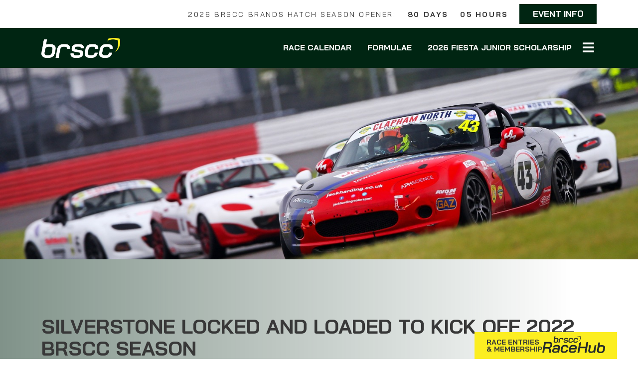

--- FILE ---
content_type: text/html; charset=UTF-8
request_url: https://brscc.co.uk/silverstone-locked-and-loaded-to-kick-off-2022-brscc-season/
body_size: 25315
content:
<!DOCTYPE HTML>
<html itemscope="itemscope" itemtype="http://schema.org/Article" lang="en-US" class="no-js">

<head>
	<title>BRSCC | SILVERSTONE LOCKED AND LOADED TO KICK OFF 2022 BRSCC SEASON</title>
	<meta charset="UTF-8" />
	<meta http-equiv="X-UA-Compatible" content="IE=edge,chrome=1">
	<meta name="viewport" content="width=device-width, initial-scale=1.0">
	<link rel="pingback" href="https://brscc.co.uk/xmlrpc.php" />

	<link rel="stylesheet" type="text/css" href="https://brscc.co.uk/wp-content/themes/BRSCC/style.css?ver=20210528491" />
	<link href="https://fonts.googleapis.com/icon?family=Material+Icons" rel="stylesheet">
	<link rel="stylesheet" href="//use.fontawesome.com/releases/v5.0.13/css/all.css" integrity="sha384-DNOHZ68U8hZfKXOrtjWvjxusGo9WQnrNx2sqG0tfsghAvtVlRW3tvkXWZh58N9jp" crossorigin="anonymous">

	<!-- Slick Slider -->
	<link rel="stylesheet" type="text/css" href="https://brscc.co.uk/wp-content/themes/BRSCC/slick/slick.css" />
	<link rel="stylesheet" type="text/css" href="https://brscc.co.uk/wp-content/themes/BRSCC/slick/slick-theme.css" />
	<!-- fonts -->
	<link rel="stylesheet" href="//pro.fontawesome.com/releases/v5.7.2/css/all.css" integrity="sha384-6jHF7Z3XI3fF4XZixAuSu0gGKrXwoX/w3uFPxC56OtjChio7wtTGJWRW53Nhx6Ev" crossorigin="anonymous">
	<link href="https://fonts.googleapis.com/css?family=Exo:200,200i,400,400i,700,700i|Montserrat:200,200i,300,300i,500,500i,700,700i" rel="stylesheet">

	<meta name="google-site-verification" content="KxKYYeXZEjkfue5AOs6x0UFTjYoXIf2MOxSiGkFMJww" />
	<title>SILVERSTONE LOCKED AND LOADED TO KICK OFF 2022 BRSCC SEASON &#8211; BRSCC</title>
<meta name='robots' content='max-image-preview:large' />
    <!-- Google Tag Manager -->
    <script>
        (function(w, d, s, l, i) {
            w[l] = w[l] || [];
            w[l].push({
                'gtm.start': new Date().getTime(),
                event: 'gtm.js'
            });
            var f = d.getElementsByTagName(s)[0],
                j = d.createElement(s),
                dl = l != 'dataLayer' ? '&l=' + l : '';
            j.async = true;
            j.src =
                'https://www.googletagmanager.com/gtm.js?id=' + i + dl;
            f.parentNode.insertBefore(j, f);
        })(window, document, 'script', 'dataLayer', 'GTM-WMLQGVSW');
    </script>
    <!-- End Google Tag Manager -->
<link rel='dns-prefetch' href='//ajax.googleapis.com' />
<link rel='dns-prefetch' href='//www.google.com' />
<link rel='dns-prefetch' href='//s.w.org' />
<link rel="alternate" type="application/rss+xml" title="BRSCC &raquo; Feed" href="https://brscc.co.uk/feed/" />
<link rel="alternate" type="application/rss+xml" title="BRSCC &raquo; Comments Feed" href="https://brscc.co.uk/comments/feed/" />
		<!-- This site uses the Google Analytics by MonsterInsights plugin v7.17.0 - Using Analytics tracking - https://www.monsterinsights.com/ -->
							<script src="//www.googletagmanager.com/gtag/js?id=UA-27374432-1"  type="text/javascript" data-cfasync="false"></script>
			<script type="text/javascript" data-cfasync="false">
				var mi_version = '7.17.0';
				var mi_track_user = true;
				var mi_no_track_reason = '';
				
								var disableStr = 'ga-disable-UA-27374432-1';

				/* Function to detect opted out users */
				function __gtagTrackerIsOptedOut() {
					return document.cookie.indexOf( disableStr + '=true' ) > - 1;
				}

				/* Disable tracking if the opt-out cookie exists. */
				if ( __gtagTrackerIsOptedOut() ) {
					window[disableStr] = true;
				}

				/* Opt-out function */
				function __gtagTrackerOptout() {
					document.cookie = disableStr + '=true; expires=Thu, 31 Dec 2099 23:59:59 UTC; path=/';
					window[disableStr] = true;
				}

				if ( 'undefined' === typeof gaOptout ) {
					function gaOptout() {
						__gtagTrackerOptout();
					}
				}
								window.dataLayer = window.dataLayer || [];
				if ( mi_track_user ) {
					function __gtagTracker() {dataLayer.push( arguments );}
					__gtagTracker( 'js', new Date() );
					__gtagTracker( 'set', {
						'developer_id.dZGIzZG' : true,
						                    });
					__gtagTracker( 'config', 'UA-27374432-1', {
						forceSSL:true,					} );
										window.gtag = __gtagTracker;										(
						function () {
							/* https://developers.google.com/analytics/devguides/collection/analyticsjs/ */
							/* ga and __gaTracker compatibility shim. */
							var noopfn = function () {
								return null;
							};
							var newtracker = function () {
								return new Tracker();
							};
							var Tracker = function () {
								return null;
							};
							var p = Tracker.prototype;
							p.get = noopfn;
							p.set = noopfn;
							p.send = function (){
								var args = Array.prototype.slice.call(arguments);
								args.unshift( 'send' );
								__gaTracker.apply(null, args);
							};
							var __gaTracker = function () {
								var len = arguments.length;
								if ( len === 0 ) {
									return;
								}
								var f = arguments[len - 1];
								if ( typeof f !== 'object' || f === null || typeof f.hitCallback !== 'function' ) {
									if ( 'send' === arguments[0] ) {
										var hitConverted, hitObject = false, action;
										if ( 'event' === arguments[1] ) {
											if ( 'undefined' !== typeof arguments[3] ) {
												hitObject = {
													'eventAction': arguments[3],
													'eventCategory': arguments[2],
													'eventLabel': arguments[4],
													'value': arguments[5] ? arguments[5] : 1,
												}
											}
										}
										if ( typeof arguments[2] === 'object' ) {
											hitObject = arguments[2];
										}
										if ( typeof arguments[5] === 'object' ) {
											Object.assign( hitObject, arguments[5] );
										}
										if ( 'undefined' !== typeof (
											arguments[1].hitType
										) ) {
											hitObject = arguments[1];
										}
										if ( hitObject ) {
											action = 'timing' === arguments[1].hitType ? 'timing_complete' : hitObject.eventAction;
											hitConverted = mapArgs( hitObject );
											__gtagTracker( 'event', action, hitConverted );
										}
									}
									return;
								}

								function mapArgs( args ) {
									var gaKey, hit = {};
									var gaMap = {
										'eventCategory': 'event_category',
										'eventAction': 'event_action',
										'eventLabel': 'event_label',
										'eventValue': 'event_value',
										'nonInteraction': 'non_interaction',
										'timingCategory': 'event_category',
										'timingVar': 'name',
										'timingValue': 'value',
										'timingLabel': 'event_label',
									};
									for ( gaKey in gaMap ) {
										if ( 'undefined' !== typeof args[gaKey] ) {
											hit[gaMap[gaKey]] = args[gaKey];
										}
									}
									return hit;
								}

								try {
									f.hitCallback();
								} catch ( ex ) {
								}
							};
							__gaTracker.create = newtracker;
							__gaTracker.getByName = newtracker;
							__gaTracker.getAll = function () {
								return [];
							};
							__gaTracker.remove = noopfn;
							__gaTracker.loaded = true;
							window['__gaTracker'] = __gaTracker;
						}
					)();
									} else {
										console.log( "" );
					( function () {
							function __gtagTracker() {
								return null;
							}
							window['__gtagTracker'] = __gtagTracker;
							window['gtag'] = __gtagTracker;
					} )();
									}
			</script>
				<!-- / Google Analytics by MonsterInsights -->
				<script type="text/javascript">
			window._wpemojiSettings = {"baseUrl":"https:\/\/s.w.org\/images\/core\/emoji\/13.1.0\/72x72\/","ext":".png","svgUrl":"https:\/\/s.w.org\/images\/core\/emoji\/13.1.0\/svg\/","svgExt":".svg","source":{"concatemoji":"https:\/\/brscc.co.uk\/wp-includes\/js\/wp-emoji-release.min.js?ver=5.8.12"}};
			!function(e,a,t){var n,r,o,i=a.createElement("canvas"),p=i.getContext&&i.getContext("2d");function s(e,t){var a=String.fromCharCode;p.clearRect(0,0,i.width,i.height),p.fillText(a.apply(this,e),0,0);e=i.toDataURL();return p.clearRect(0,0,i.width,i.height),p.fillText(a.apply(this,t),0,0),e===i.toDataURL()}function c(e){var t=a.createElement("script");t.src=e,t.defer=t.type="text/javascript",a.getElementsByTagName("head")[0].appendChild(t)}for(o=Array("flag","emoji"),t.supports={everything:!0,everythingExceptFlag:!0},r=0;r<o.length;r++)t.supports[o[r]]=function(e){if(!p||!p.fillText)return!1;switch(p.textBaseline="top",p.font="600 32px Arial",e){case"flag":return s([127987,65039,8205,9895,65039],[127987,65039,8203,9895,65039])?!1:!s([55356,56826,55356,56819],[55356,56826,8203,55356,56819])&&!s([55356,57332,56128,56423,56128,56418,56128,56421,56128,56430,56128,56423,56128,56447],[55356,57332,8203,56128,56423,8203,56128,56418,8203,56128,56421,8203,56128,56430,8203,56128,56423,8203,56128,56447]);case"emoji":return!s([10084,65039,8205,55357,56613],[10084,65039,8203,55357,56613])}return!1}(o[r]),t.supports.everything=t.supports.everything&&t.supports[o[r]],"flag"!==o[r]&&(t.supports.everythingExceptFlag=t.supports.everythingExceptFlag&&t.supports[o[r]]);t.supports.everythingExceptFlag=t.supports.everythingExceptFlag&&!t.supports.flag,t.DOMReady=!1,t.readyCallback=function(){t.DOMReady=!0},t.supports.everything||(n=function(){t.readyCallback()},a.addEventListener?(a.addEventListener("DOMContentLoaded",n,!1),e.addEventListener("load",n,!1)):(e.attachEvent("onload",n),a.attachEvent("onreadystatechange",function(){"complete"===a.readyState&&t.readyCallback()})),(n=t.source||{}).concatemoji?c(n.concatemoji):n.wpemoji&&n.twemoji&&(c(n.twemoji),c(n.wpemoji)))}(window,document,window._wpemojiSettings);
		</script>
		<style type="text/css">
img.wp-smiley,
img.emoji {
	display: inline !important;
	border: none !important;
	box-shadow: none !important;
	height: 1em !important;
	width: 1em !important;
	margin: 0 .07em !important;
	vertical-align: -0.1em !important;
	background: none !important;
	padding: 0 !important;
}
</style>
	<link rel='stylesheet' id='wp-block-library-css'  href='https://brscc.co.uk/wp-includes/css/dist/block-library/style.min.css?ver=5.8.12' type='text/css' media='all' />
<link rel='stylesheet' id='wc-blocks-vendors-style-css'  href='https://brscc.co.uk/wp-content/plugins/woocommerce/packages/woocommerce-blocks/build/wc-blocks-vendors-style.css?ver=5.5.1' type='text/css' media='all' />
<link rel='stylesheet' id='wc-blocks-style-css'  href='https://brscc.co.uk/wp-content/plugins/woocommerce/packages/woocommerce-blocks/build/wc-blocks-style.css?ver=5.5.1' type='text/css' media='all' />
<link rel='stylesheet' id='ap-fileuploader-animation-css'  href='https://brscc.co.uk/wp-content/plugins/accesspress-anonymous-post-pro/css/loading-animation.css?ver=5.8.12' type='text/css' media='all' />
<link rel='stylesheet' id='ap-fileuploader-css'  href='https://brscc.co.uk/wp-content/plugins/accesspress-anonymous-post-pro/css/fileuploader.css?ver=5.8.12' type='text/css' media='all' />
<link rel='stylesheet' id='ap-jquery-ui-style-css'  href='//ajax.googleapis.com/ajax/libs/jqueryui/1.8.2/themes/smoothness/jquery-ui.css?ver=5.8.12' type='text/css' media='all' />
<link rel='stylesheet' id='ap-tagit-styles-css'  href='https://brscc.co.uk/wp-content/plugins/accesspress-anonymous-post-pro/css/jquery.tagit.css?ver=5.8.12' type='text/css' media='all' />
<link rel='stylesheet' id='ap-tagit-ui-styles-css'  href='https://brscc.co.uk/wp-content/plugins/accesspress-anonymous-post-pro/css/tagit.ui-zendesk.css?ver=5.8.12' type='text/css' media='all' />
<link rel='stylesheet' id='ap-front-styles-css'  href='https://brscc.co.uk/wp-content/plugins/accesspress-anonymous-post-pro/css/frontend-style.css?ver=3.2.6' type='text/css' media='all' />
<link rel='stylesheet' id='ap-lightbox-css-css'  href='https://brscc.co.uk/wp-content/plugins/accesspress-anonymous-post-pro/lightbox/css/lightbox.css?ver=3.2.6' type='text/css' media='all' />
<link rel='stylesheet' id='contact-form-7-css'  href='https://brscc.co.uk/wp-content/plugins/contact-form-7/includes/css/styles.css?ver=5.5.6' type='text/css' media='all' />
<link rel='stylesheet' id='tnsb-my-site-style-css'  href='https://brscc.co.uk/wp-content/plugins/my-site-plugin/assets/css/style.css?ver=1.0.8' type='text/css' media='all' />
<link rel='stylesheet' id='rs-plugin-settings-css'  href='https://brscc.co.uk/wp-content/plugins/revslider/public/assets/css/settings.css?ver=5.4.8' type='text/css' media='all' />
<style id='rs-plugin-settings-inline-css' type='text/css'>
#rs-demo-id {}
</style>
<style id='woocommerce-inline-inline-css' type='text/css'>
.woocommerce form .form-row .required { visibility: visible; }
</style>
<link rel='stylesheet' id='select2_styles-css'  href='https://brscc.co.uk/wp-content/themes/BRSCC/assets/css/select2.min.css?ver=5.8.12' type='text/css' media='all' />
<link rel='stylesheet' id='fancybox3_styles-css'  href='https://brscc.co.uk/wp-content/themes/BRSCC/assets/css/jquery.fancybox.min.css?ver=5.8.12' type='text/css' media='all' />
<link rel='stylesheet' id='btnswitccss-css'  href='https://brscc.co.uk/wp-content/themes/BRSCC/assets/css/jquery.mswitch.css?ver=5.8.12' type='text/css' media='all' />
<link rel='stylesheet' id='main-css'  href='https://brscc.co.uk/wp-content/themes/BRSCC/assets/dist/style.cdcabd3d02a405a4dcd9.css?ver=1762944943' type='text/css' media='all' />
<link rel='stylesheet' id='tf-compiled-options-mobmenu-css'  href='https://brscc.co.uk/wp-content/uploads/dynamic-mobmenu.css?ver=2.8.2.2-360' type='text/css' media='all' />
<link rel='stylesheet' id='cf7cf-style-css'  href='https://brscc.co.uk/wp-content/plugins/cf7-conditional-fields/style.css?ver=2.4.11' type='text/css' media='all' />
<link rel='stylesheet' id='cssmobmenu-icons-css'  href='https://brscc.co.uk/wp-content/plugins/mobile-menu/includes/css/mobmenu-icons.css?ver=5.8.12' type='text/css' media='all' />
<link rel='stylesheet' id='cssmobmenu-css'  href='https://brscc.co.uk/wp-content/plugins/mobile-menu/includes/css/mobmenu.css?ver=2.8.2.2' type='text/css' media='all' />
<link rel='stylesheet' id='wapf-frontend-css'  href='https://brscc.co.uk/wp-content/plugins/advanced-product-fields-for-woocommerce-pro/assets/css/frontend.min.css?ver=1.8.1' type='text/css' media='all' />
<!--n2css--><script type='text/javascript' id='monsterinsights-frontend-script-js-extra'>
/* <![CDATA[ */
var monsterinsights_frontend = {"js_events_tracking":"true","download_extensions":"doc,pdf,ppt,zip,xls,docx,pptx,xlsx","inbound_paths":"[]","home_url":"https:\/\/brscc.co.uk","hash_tracking":"false","ua":"UA-27374432-1"};
/* ]]> */
</script>
<script type='text/javascript' src='https://brscc.co.uk/wp-content/plugins/google-analytics-for-wordpress/assets/js/frontend-gtag.min.js?ver=7.17.0' id='monsterinsights-frontend-script-js'></script>
<script type='text/javascript' src='https://brscc.co.uk/wp-content/plugins/jquery-updater/js/jquery-3.6.0.min.js?ver=3.6.0' id='jquery-core-js'></script>
<script type='text/javascript' src='https://brscc.co.uk/wp-content/plugins/jquery-updater/js/jquery-migrate-3.3.2.min.js?ver=3.3.2' id='jquery-migrate-js'></script>
<script type='text/javascript' src='//ajax.googleapis.com/ajax/libs/jqueryui/1.9.2/jquery-ui.min.js?ver=5.8.12' id='ap-jquery-ui-js'></script>
<script type='text/javascript' src='https://brscc.co.uk/wp-content/plugins/accesspress-anonymous-post-pro/js/tag-it.js?ver=3.2.6' id='ap-tagit-js-js'></script>
<script type='text/javascript' src='https://brscc.co.uk/wp-content/plugins/accesspress-anonymous-post-pro/js/tag-it-custom.js?ver=3.2.6' id='ap-tagit-custom-js-js'></script>
<script type='text/javascript' src='https://brscc.co.uk/wp-content/plugins/accesspress-anonymous-post-pro/js/fileuploader.js?ver=5.8.12' id='ap-fileuploader-js'></script>
<script type='text/javascript' src='https://brscc.co.uk/wp-content/plugins/accesspress-anonymous-post-pro/lightbox/js/lightbox.js?ver=3.2.6' id='ap-lightbox-js-js'></script>
<script type='text/javascript' src='https://brscc.co.uk/wp-includes/js/jquery/ui/core.min.js?ver=1.12.1' id='jquery-ui-core-js'></script>
<script type='text/javascript' src='https://brscc.co.uk/wp-includes/js/jquery/ui/datepicker.min.js?ver=1.12.1' id='jquery-ui-datepicker-js'></script>
<script type='text/javascript' id='jquery-ui-datepicker-js-after'>
jQuery(document).ready(function(jQuery){jQuery.datepicker.setDefaults({"closeText":"Close","currentText":"Today","monthNames":["January","February","March","April","May","June","July","August","September","October","November","December"],"monthNamesShort":["Jan","Feb","Mar","Apr","May","Jun","Jul","Aug","Sep","Oct","Nov","Dec"],"nextText":"Next","prevText":"Previous","dayNames":["Sunday","Monday","Tuesday","Wednesday","Thursday","Friday","Saturday"],"dayNamesShort":["Sun","Mon","Tue","Wed","Thu","Fri","Sat"],"dayNamesMin":["S","M","T","W","T","F","S"],"dateFormat":"MM d, yy","firstDay":1,"isRTL":false});});
</script>
<script type='text/javascript' id='ap-frontend-js-js-extra'>
/* <![CDATA[ */
var ap_fileuploader = {"upload_url":"https:\/\/brscc.co.uk\/wp-admin\/admin-ajax.php","nonce":"2dab7bd2a8"};
var ap_form_required_message = "This field is required";
var ap_captcha_error_message = "Sum is not correct.";
/* ]]> */
</script>
<script type='text/javascript' src='https://brscc.co.uk/wp-content/plugins/accesspress-anonymous-post-pro/js/frontend.js?ver=3.2.6' id='ap-frontend-js-js'></script>
<script type='text/javascript' id='my_custom_script-js-extra'>
/* <![CDATA[ */
var tnsb_js_obj = {"ajaxurl":"https:\/\/brscc.co.uk\/wp-admin\/admin-ajax.php","t20_bulletin_url":"https:\/\/brscc.co.uk\/noticeboard-2020","default_season":"156","cat_field_id":"3890","bulletin_ninja_form_id":"96","season":"156","event":""};
/* ]]> */
</script>
<script type='text/javascript' src='https://brscc.co.uk/wp-content/plugins/my-site-plugin/assets/js/my_custom_script.js?ver=1.0.5' id='my_custom_script-js'></script>
<script type='text/javascript' src='https://brscc.co.uk/wp-content/plugins/revslider/public/assets/js/jquery.themepunch.tools.min.js?ver=5.4.8' id='tp-tools-js'></script>
<script type='text/javascript' src='https://brscc.co.uk/wp-content/plugins/revslider/public/assets/js/jquery.themepunch.revolution.min.js?ver=5.4.8' id='revmin-js'></script>
<script type='text/javascript' src='https://brscc.co.uk/wp-content/plugins/mobile-menu/includes/js/mobmenu.js?ver=2.8.2.2' id='mobmenujs-js'></script>
<link rel="https://api.w.org/" href="https://brscc.co.uk/wp-json/" /><link rel="alternate" type="application/json" href="https://brscc.co.uk/wp-json/wp/v2/posts/45679" /><link rel="EditURI" type="application/rsd+xml" title="RSD" href="https://brscc.co.uk/xmlrpc.php?rsd" />
<link rel="wlwmanifest" type="application/wlwmanifest+xml" href="https://brscc.co.uk/wp-includes/wlwmanifest.xml" /> 
<meta name="generator" content="WordPress 5.8.12" />
<meta name="generator" content="WooCommerce 5.6.0" />
<link rel="canonical" href="https://brscc.co.uk/silverstone-locked-and-loaded-to-kick-off-2022-brscc-season/" />
<link rel='shortlink' href='https://brscc.co.uk/?p=45679' />
<link rel="alternate" type="application/json+oembed" href="https://brscc.co.uk/wp-json/oembed/1.0/embed?url=https%3A%2F%2Fbrscc.co.uk%2Fsilverstone-locked-and-loaded-to-kick-off-2022-brscc-season%2F" />
<link rel="alternate" type="text/xml+oembed" href="https://brscc.co.uk/wp-json/oembed/1.0/embed?url=https%3A%2F%2Fbrscc.co.uk%2Fsilverstone-locked-and-loaded-to-kick-off-2022-brscc-season%2F&#038;format=xml" />
	<noscript><style>.woocommerce-product-gallery{ opacity: 1 !important; }</style></noscript>
	<meta name="generator" content="Powered by Slider Revolution 5.4.8 - responsive, Mobile-Friendly Slider Plugin for WordPress with comfortable drag and drop interface." />
<link rel="icon" href="https://brscc.co.uk/wp-content/uploads/2022/02/cropped-android-chrome-192x192-1-32x32.png" sizes="32x32" />
<link rel="icon" href="https://brscc.co.uk/wp-content/uploads/2022/02/cropped-android-chrome-192x192-1-192x192.png" sizes="192x192" />
<link rel="apple-touch-icon" href="https://brscc.co.uk/wp-content/uploads/2022/02/cropped-android-chrome-192x192-1-180x180.png" />
<meta name="msapplication-TileImage" content="https://brscc.co.uk/wp-content/uploads/2022/02/cropped-android-chrome-192x192-1-270x270.png" />
<script type="text/javascript">function setREVStartSize(e){									
						try{ e.c=jQuery(e.c);var i=jQuery(window).width(),t=9999,r=0,n=0,l=0,f=0,s=0,h=0;
							if(e.responsiveLevels&&(jQuery.each(e.responsiveLevels,function(e,f){f>i&&(t=r=f,l=e),i>f&&f>r&&(r=f,n=e)}),t>r&&(l=n)),f=e.gridheight[l]||e.gridheight[0]||e.gridheight,s=e.gridwidth[l]||e.gridwidth[0]||e.gridwidth,h=i/s,h=h>1?1:h,f=Math.round(h*f),"fullscreen"==e.sliderLayout){var u=(e.c.width(),jQuery(window).height());if(void 0!=e.fullScreenOffsetContainer){var c=e.fullScreenOffsetContainer.split(",");if (c) jQuery.each(c,function(e,i){u=jQuery(i).length>0?u-jQuery(i).outerHeight(!0):u}),e.fullScreenOffset.split("%").length>1&&void 0!=e.fullScreenOffset&&e.fullScreenOffset.length>0?u-=jQuery(window).height()*parseInt(e.fullScreenOffset,0)/100:void 0!=e.fullScreenOffset&&e.fullScreenOffset.length>0&&(u-=parseInt(e.fullScreenOffset,0))}f=u}else void 0!=e.minHeight&&f<e.minHeight&&(f=e.minHeight);e.c.closest(".rev_slider_wrapper").css({height:f})					
						}catch(d){console.log("Failure at Presize of Slider:"+d)}						
					};</script>
		<style type="text/css" id="wp-custom-css">
			.half.blogposts.newsboard-sc {
    display: flex;
    flex-wrap: wrap;
}
.half.blogposts.newsboard-sc .newsboard{
	min-height:0;
	    border: 1px solid #838283;
    padding: 15px;
    box-sizing: border-box;


}
.d-input-hd {
    margin-top: 10px !important;
	
    transform: translateY(-10px);
}
div#nf-error-2172 {
    position: absolute;
    bottom: -65px;
}

.d-meta {
    display: flex;
    justify-content: space-between;
    flex-wrap: wrap;
	margin-bottom: 20px;
/* 	font-size:12px */
}
.d-cat a {
    color: #838283;
}
.half.blogposts.newsboard-sc .newsboard h4{
	height:auto !important;
}
.half.blogposts.newsboard-sc .button {
    width: 100%;
/* 	    border: solid 1px #FFD800; */
	margin-bottom:10px;
	
}
.half.blogposts.newsboard-sc .newsboard .news-excerpt {
    height: auto;
}

input#submit_cardsave_payment_form {
    background: #fed800;
    padding: 16px;
}
input#submit_cardsave_payment_form {
    background: #fed800;
    padding: 16px;
    font-family: 'exo';
    text-transform: uppercase;
    font-style: italic;
    border: none;
    display: inline-table;
    float: left;
    margin-right: 10px;
    font-size: 16px;
    font-weight: 700;
    /* border-radius: 0px; */
    /* padding: 16px; */
    font-size: 20px;
    font-weight: 500;
    color: #000;
    line-height: 20px;
}
#nf-form-56-cont .nf-field-element {
    position: relative;
}
#nf-form-56-cont .nf-fu-progress, #nf-form-56-cont .files_uploaded {
    max-width: 70%;
}
#nf-form-56-cont .file_upload-wrap input.nf-element {
    padding: 0;
}
#nf-form-56-cont .nf-form-content{
	max-width:570px;
}
#nf-form-56-cont  .nf-fu-fileinput-button{
	position:absolute;
	right:0
}
/* #nf-form-56-cont .nf-form-content input[type="button"], */
#nf-form-56-cont  .nf-fu-fileinput-button{
	color:#fff !important;
	background:#707070 !important;
	border-radius:0;
	font-style:normal;
	padding-left:20px;
	padding-right:20px;
	border:solid 1px;
}
.listcheckbox-container select{
	width:100%;
}
/* #nf-form-56-cont .nf-field-label label {
    font-size: 18px;
    font-weight: normal;
	font-style:normal;
	text-transform: none;
} */
.d-mess{
	margin-top:20px;
}
.d-mess span{
	font-size:30px;
	color:#000000;
	font-weight:bold;
}
.d-mess p {
	    line-height: 24px;
	font-size:22px;
    margin-bottom: 0;
}


@media (min-width:621px){
	.half.blogposts.newsboard-sc .col	{
	padding-bottom:80px !important;
}
.half.blogposts.newsboard-sc .btn {
    position: absolute;
    bottom: 5px;
	      width: calc(100% - 30px);
}

}


.topbar .button.slope2.color1bg.black {display: none;}

	
.grecaptcha-badge { visibility: hidden; }
		</style>
		
	<!-- Hotjar Tracking Code for https://brscc.co.uk/ -->
	<script>
		(function(h, o, t, j, a, r) {
			h.hj = h.hj || function() {
				(h.hj.q = h.hj.q || []).push(arguments)
			};
			h._hjSettings = {
				hjid: 2638305,
				hjsv: 6
			};
			a = o.getElementsByTagName('head')[0];
			r = o.createElement('script');
			r.async = 1;
			r.src = t + h._hjSettings.hjid + j + h._hjSettings.hjsv;
			a.appendChild(r);
		})(window, document, 'https://static.hotjar.com/c/hotjar-', '.js?sv=');
	</script>
</head>

<body class="post-template-default single single-post postid-45679 single-format-standard theme-BRSCC woocommerce-no-js silverstone-locked-and-loaded-to-kick-off-2022-brscc-season  mob-menu-slideout-over" itemscope itemtype="http://schema.org/WebPage">
	    <!-- Google Tag Manager (noscript) -->
    <noscript><iframe src="https://www.googletagmanager.com/ns.html?id=GTM-WMLQGVSW"
            height="0" width="0" style="display:none;visibility:hidden"></iframe></noscript>
    <!-- End Google Tag Manager (noscript) -->
<header id="main-header" class="site-header" itemscope itemtype="http://schema.org/WPHeader">

    <div class="site-header__topbar topbar guttered" data-theme="default">
        <p class="main m-0 text-end" data-interval="">
            
                <span class="topbar__content letter-space jam up">
                                            <span>2026 BRSCC BRANDS HATCH SEASON OPENER:</span>&emsp;
                        <span class="topbar__time">
                            <span class="next-event-days bold">80 Days</span>&emsp;<span class="small-down">|&emsp;</span>
                            <span class="next-event-hours bold">05 Hours </span>
                            <span style="display:none;" class="next-event-minutes">6</span>
                            <span style="display:none;"> MINUTES </span>
                        </span>
                                    </span>

                <span class="topbar__buttons">
                        <a href="https://brscc.co.uk/events/2026-brscc-brands-hatch-season-opener/" class="button" rel="bookmark">Event Info</a>
                                        </span>
                    </p>
    </div>

    <div class="site-header__main navbar guttered" data-theme="dark">
        <div class="main flex">

            <a class="site-header__logo" href="https://brscc.co.uk">
                <div class="logo" style="background-image:url('https://brscc.co.uk/wp-content/themes/BRSCC/img/brscc-logo-light.png');"></div>
            </a>

            <nav class="site-header__nav">
                <ul class="site-header__nav-list flex">
                    <!-- Race Calendar Dropdown -->
                    <li class="site-header__nav-item dropdown">
                        <a class="dropbtn" href="/events">Race Calendar</a>
                        <div class="dropdown-content" data-theme="dark">
                            <div class="guttered">
                                <div class="main">
                                    <div class="half flex-a-c">
                                        <div class="col">
                                            <div class="next-event-box content">
                                                                                                    <hgroup class="jam up content--small">
                                                        <div class="heading--small reg"><b>Next Event</b> Brands Hatch Indy Circuit</div>
                                                        <div class="heading--large bold">2026 BRSCC BRANDS HATCH SEASON OPENER</div>
                                                        <div class="heading--small bold">11 Apr 2026 - 12 Apr 2026</div>
                                                    </hgroup>

                                                    
                                                    <p></p>

                                                    <div class="inline-buttons">
                                                            <a href="https://brscc.co.uk/events/2026-brscc-brands-hatch-season-opener/" class="button" rel="bookmark">Event Info</a>
                                                                                                                </div>

                                                    <div class="clear"></div>
                                                                                            </div>
                                        </div>

                                        <div class="col calendar-dropdown">
                                            <table>
                                                <tr class="tr">
                                                    <th>Upcoming Events</th>
                                                    <th></th>
                                                </tr>
                                                                                                    <tr>
                                                        <td>
                                                            <a href="https://brscc.co.uk/events/2026-brscc-brands-hatch-season-opener/">
                                                                Brands Hatch Indy Circuit                                                            </a>
                                                        </td>
                                                        <td>11 Apr 2026</td>
                                                    </tr>
                                                                                                    <tr>
                                                        <td>
                                                            <a href="https://brscc.co.uk/events/2026-brscc-nw-centre-season-opener/">
                                                                Oulton Park International Circuit                                                            </a>
                                                        </td>
                                                        <td>11 Apr 2026</td>
                                                    </tr>
                                                                                                    <tr>
                                                        <td>
                                                            <a href="https://brscc.co.uk/events/2026-brscc-snetterton-season-opener/">
                                                                Snetterton 300 Circuit                                                            </a>
                                                        </td>
                                                        <td>18 Apr 2026</td>
                                                    </tr>
                                                                                                    <tr>
                                                        <td>
                                                            <a href="https://brscc.co.uk/events/2026-british-gt-championship-round-1/">
                                                                Silverstone Grand Prix Circuit                                                            </a>
                                                        </td>
                                                        <td>25 Apr 2026</td>
                                                    </tr>
                                                                                                    <tr>
                                                        <td>
                                                            <a href="https://brscc.co.uk/events/classic-minis-castle-combe-race-weekend/">
                                                                CASTLE COMBE Circuit                                                            </a>
                                                        </td>
                                                        <td>04 May 2026</td>
                                                    </tr>
                                                                                                    <tr>
                                                        <td>
                                                            <a href="https://brscc.co.uk/events/2026-brscc-snetterton-spring-race-weekend/">
                                                                Snetterton 200 International Circuit                                                            </a>
                                                        </td>
                                                        <td>09 May 2026</td>
                                                    </tr>
                                                                                            </table>

                                            <a href="/events/" class="button">More Events</a>
                                        </div>
                                    </div>
                                </div>
                            </div>
                        </div>
                    </li>

                    <!-- Formulae Menu item -->
                    <li class="site-header__nav-item dropdown">
                        <a class="dropbtn" href="/formulae">Formulae</a>
                        <div class="formulae-dropdown-content dropdown-content" data-theme="dark">
                            <div class="guttered">
                                <div class="main">
                                    <div class="third">
                                        <div class="col" style="animation:fadein 0.5s;animation-delay:0.4s; animation-fill-mode:forwards;opacity:0;">
                                            <a href="https://brscc.co.uk/formulae">Formulae</a>
                                            <p>Take a look at the wide range of championships and series on offer which cater to a wide variety of categories, budgets and skill levels. See the full list or select one of our four disciplines
</p>
                                            <a href="https://brscc.co.uk/formulae" class="button">SHOW ALL FORMULAE</a>
                                        </div>
                                        <div class="col" style="animation:fadein 0.5s;animation-delay:0.6s; animation-fill-mode:forwards;opacity:0;">
                                            <a href="/formulae/?filter-formulae-class=GT%20%26%20Touring%20Cars">GT & Touring Cars</a>
                                            <p>The pinnacle of the BRSCC’s portfolio sees high-performance GT and touring cars race on some of the finest circuits the UK and Europe has to offer, providing a suitable environment for both professional and amateur drivers.</p>
                                        </div>
                                        <div class="col" style="animation:fadein 0.5s;animation-delay:0.7s; animation-fill-mode:forwards;opacity:0;">
                                            <a href="/formulae/?filter-formulae-class=Single%20Seaters">Single Seaters</a>
                                            <p>You’ll find a raw and pure racing experience competing in a single seater, which is the truest representation of a racing car. Catergories like Formula Ford can teach drivers all there is to know about circuit driving and racing.</p>
                                        </div>
                                        <div class="col"></div>
                                        <div class="col" style="animation:fadein 0.5s;animation-delay:0.8s; animation-fill-mode:forwards;opacity:0;">
                                            <a href="/formulae/?filter-formulae-class=Saloon%20%26%20Production%20Cars">Saloon & Production Cars</a>
                                            <p>This is the simplest and most cost effective way to start your racing career, with championships and series catering to all levels of racing experience. Novice drivers and experienced racers go head to head in a variety of makes and models.</p>
                                        </div>
                                        <div class="col" style="animation:fadein 0.5s;animation-delay:0.9s; animation-fill-mode:forwards;opacity:0;">
                                            <a href="/formulae/?filter-formulae-class=Sports%20Cars">Sports Cars</a>
                                            <p>High performance racing at its best, sports cars give all drivers a real chance to make a step up in their careers. Expect to compete in cars such as Caterhams, Porsches or even sports prototypes such as a Radical.</p>
                                        </div>
                                    </div>
                                </div>
                            </div>
                        </div>
                    </li>

                    <li id="menu-item-85486" class="menu-item menu-item-type-custom menu-item-object-custom menu-item-85486"><a href="https://brscc.co.uk/events/brscc-fiesta-junior-scholarship-2026/">2026 Fiesta Junior Scholarship</a></li>
                </ul>
            </nav>

                            <div class="site-header__dropdown dropdown" id="burgerdp">
                    <div class="dropbtn burger heyou"><i class="fas fa-bars"></i></div>
                    <div id="site-main-dropdown-menu" class="dropdown-content guttered"><ul id="menu-main-dropdown" class="main grid--medium jam up" data-theme="dark"><li id="menu-item-85383" class="menu-item menu-item-type-post_type menu-item-object-page menu-item-85383"><a href="https://brscc.co.uk/news/">News</a></li>
<li id="menu-item-85384" class="menu-item menu-item-type-post_type menu-item-object-page menu-item-85384"><a href="https://brscc.co.uk/start-racing/">Start Racing</a></li>
<li id="menu-item-85385" class="menu-item menu-item-type-post_type menu-item-object-page menu-item-85385"><a href="https://brscc.co.uk/store/">Store</a></li>
<li id="menu-item-85386" class="menu-item menu-item-type-post_type menu-item-object-page menu-item-85386"><a href="https://brscc.co.uk/about-brscc/">About BRSCC</a></li>
<li id="menu-item-85387" class="menu-item menu-item-type-post_type_archive menu-item-object-circuits menu-item-85387"><a href="https://brscc.co.uk/circuits/">Race Circuits</a></li>
<li id="menu-item-85388" class="menu-item menu-item-type-post_type menu-item-object-page menu-item-85388"><a href="https://brscc.co.uk/management-development/">Event &#038; Formulae Management</a></li>
<li id="menu-item-85389" class="menu-item menu-item-type-post_type menu-item-object-page menu-item-85389"><a href="https://brscc.co.uk/marshalling/">Marshalling</a></li>
<li id="menu-item-85390" class="menu-item menu-item-type-custom menu-item-object-custom menu-item-85390"><a href="https://noticeboard.brscc.co.uk/">Notice Board</a></li>
<li id="menu-item-85391" class="menu-item menu-item-type-post_type menu-item-object-page menu-item-85391"><a href="https://brscc.co.uk/centres-and-contacts/">Centres &#038; Contacts</a></li>
<li class="menu-item"><form role="search" method="get" class="search-form" action="https://brscc.co.uk/">
	<label>
		<div type="" class="search-submit" value="Search" /><i class="fas fa-search"></i></div>
		<input type="search" class="search-field" placeholder="Search" value="" name="s" title="Search for:" />
	</label>
</form>
</li></ul></div>                </div>
                    </div>
    </div>

</header>

<a class="site-header__phone" href="tel:01732780100" aria-label="Call BRSCC">
    <i class="fa fa-phone"></i>
</a>

<div id="page">
<div class="hero--image" style="background-image:url('https://brscc.co.uk/wp-content/uploads/2022/03/brscc-web-silverstone-preview-march-2022.jpeg');" data-theme="dark"></div>

<div class="space guttered">
	<div class="main">

		<article>

				    <h1>SILVERSTONE LOCKED AND LOADED TO KICK OFF 2022 BRSCC SEASON</h1>
			<time class="dark" datetime="03-16-2022" pubdate>March 16, 2022 - Scott-W</time>
          <br>
			<div class="dark single-hcats">CATEGORIES: <span class="black" ><ul class="post-categories">
	<li><a href="https://brscc.co.uk/category/national-formula-ford-championship/" rel="category tag">National Formula Ford Championship</a></li>
	<li><a href="https://brscc.co.uk/category/funcup-endurance-championship/" rel="category tag">Fun Cup Endurance Championship</a></li>
	<li><a href="https://brscc.co.uk/category/clapham-north-mot-mazda-mx-5-supercup/" rel="category tag">Clapham North MOT Mazda MX-5 SuperCup</a></li>
	<li><a href="https://brscc.co.uk/category/kent-models-mazda-mx-5-championship/" rel="category tag">Kent Models Mazda MX-5 Championship</a></li>
	<li><a href="https://brscc.co.uk/category/clapham-north-mot-mazda-mx-5-clubman-championship/" rel="category tag">Clapham North MOT Mazda MX-5 Clubman Championship</a></li>
	<li><a href="https://brscc.co.uk/category/modified-ford-series/" rel="category tag">Modified Ford Series</a></li></ul></span></div>
			<div class="cont fl mb50">
				<p>It’s March of 2022 and that can only mean one thing – the start of a brand new racing season is upon us! After two years of delays and disruptions thanks to the pandemic, the British Racing &amp; Sports Car Club is all set to get back to something of a normal racing calendar for a new year, which sees it make its first stop at the home of British motorsport, Silverstone. The International circuit with the Wing building and pit complex is the layout chosen to host the Club’s first event of the year and there are plenty of packed grids, top drivers and exceptional championships and series on the bill to kick things off. Let’s dive in…</p>
<p><span style="text-decoration: underline;"><b>MAZDA MX-5 CHAMPIONSHIP – A NEW CHAMPION BECKONS</b></span><br />
Where better to start the preview of the weekend than with the ever-bustling and busy Mazda MX-5 paddock, where there will be three of the four (yes, four!) championships running this year beginning at Silverstone. The Mazda MX-5 Championship looks set to be as popular as usual, especially with a near-capacity grid set to turn up. Last year’s title battle went right down to the final rounds at Brands Hatch, where Oliver Allwood took the crown he’d been searching for some 8 years to obtain since he began in the championship. All the top three are not present on the entry list at the time of writing (Jack Brewer having moved on to the MX-5 SuperCup and Brian Trott absent at this moment), so what it now means is that there’s another scenario that will practically guarantee a brand new champion. In terms of front runners to inherit the crown, names that have to be included are Mike Comber, Michael Knibbs, Steve Foden, Jason Greatrex, Sebastian Fisher, Oliver Graham and Frazer Fenwick. They are the known quantities, but there could be others that have the potential to step it up a notch and join them – this one will be fascinating to watch play out before our eyes.</p>
<img loading="lazy" class="alignnone wp-image-45562 size-full" src="https://brscc.co.uk/wp-content/uploads/2021/11/brscc-silverstone-march-2022-web-preview-mx5.jpeg" sizes="(max-width: 800px) 100vw, 800px" srcset="https://brscc.co.uk/wp-content/uploads/2021/11/brscc-silverstone-march-2022-web-preview-mx5.jpeg 800w, https://brscc.co.uk/wp-content/uploads/2021/11/brscc-silverstone-march-2022-web-preview-mx5-300x169.jpeg 300w, https://brscc.co.uk/wp-content/uploads/2021/11/brscc-silverstone-march-2022-web-preview-mx5-768x432.jpeg 768w, https://brscc.co.uk/wp-content/uploads/2021/11/brscc-silverstone-march-2022-web-preview-mx5-600x338.jpeg 600w" alt="" width="800" height="450" />
<p>&nbsp;</p>
<p><span style="text-decoration: underline;"><b>MAZDA MX-5 CLUBMAN CHAMPIONSHIP – DEFENDING #1 IS HARRY’S GAME</b></span><br />
There are more Mk1 MX-5s where they came from, as we get ready for the second season of the Mazda MX-5 Clubman Championship, which runs over one day with qualifying and two races. This has inspired many brand new drivers to get involved, but some of the usual suspects are back in action once more. Most notably, there will be a car with the #1 present as defending champion Harry Storer has elected to come back and defend the first-ever MX-5 Clubman title once again. Having laid the strong foundations of his success early in the 2021 season, Harry’s consistency until the end helped him maintain the large point lead he’d built up, and as he’s locked in for another full campaign, expect him to want to build on that by taking more race wins. His competition may have something to say about that, especially when both Rob Greensmith and Kevin Bird are back to try and improve on 2nd and 3rd in points respectively. Alongside them, there are quite a few names that would like to throw themselves into the mix, and we expect Declan McDonnell, Marcus Bailey, Neil Chisnall, Kevin Dengate, Charles Boniface, Matthew Fletcher, George Grant and Chris Dawkins all to be jostling up at the front to try and occupy Storer’s throne.</p>
<img loading="lazy" class="alignnone wp-image-45568 size-full" src="https://brscc.co.uk/wp-content/uploads/2021/11/mx5-clubman-silverstone-2022-preview.jpeg" sizes="(max-width: 800px) 100vw, 800px" srcset="https://brscc.co.uk/wp-content/uploads/2021/11/mx5-clubman-silverstone-2022-preview.jpeg 800w, https://brscc.co.uk/wp-content/uploads/2021/11/mx5-clubman-silverstone-2022-preview-300x169.jpeg 300w, https://brscc.co.uk/wp-content/uploads/2021/11/mx5-clubman-silverstone-2022-preview-768x432.jpeg 768w, https://brscc.co.uk/wp-content/uploads/2021/11/mx5-clubman-silverstone-2022-preview-600x338.jpeg 600w" alt="" width="800" height="450" />
<p>&nbsp;</p>
<p><span style="text-decoration: underline;"><b>MAZDA MX-5 SUPERCUP – IMPOSSIBLE TO PREDICT!</b></span><br />
And then we turn to the Mazda MX-5 SuperCup and honestly, where do we even begin? For a start, this too looks likely to be a near sold-out grid for the season opener, if not completely and not just that – the quality of this year’s entry is simply mind-blowing. What makes it even more potent is that both two-time defending champion Samuel Smith and consistent front runner and championship contender Jack Harding have both chosen to move on to new ventures, which yet again means that the Pro Class championship title will effectively be vacant again and it’ll be someone new that inherits it from Smith. But the biggest and probably the toughest question to answer will simply be this – just who is it going to be? Not even we can make a solid call as there are so many fast names here, that choosing anyone as a safe bet is impossible. Just try to pick someone out from this lot – James Cossins and Patrick Fletcher are the two highest-placed 2021 drivers that make a return, and so do Declan Lee, John Langridge, Brayden Fletcher, Adam Bessell and Will Blackwell-Chambers. Plus, Richard Amos is also back on the grid, but now switches to Pro Class this time given his incredible pace as a Club Class driver last year. Then there’re returning drivers like Colin Bysouth (a former race winner himself) and some formidable new ones like Mk1 MX-5 title contender Jack Brewer, former Pickup Truck Racing front runner and 2021 CityCar Cup champion Nic Grindrod and BMW Compact Cup race winner Tom Griffiths. Just how do you select a standout favourite from that dozen? Try your best, because we honestly can’t!</p>
<img loading="lazy" class="alignnone size-full wp-image-45567" src="https://brscc.co.uk/wp-content/uploads/2021/11/mx5-supercup-silverstone-preview.jpeg" sizes="(max-width: 800px) 100vw, 800px" srcset="https://brscc.co.uk/wp-content/uploads/2021/11/mx5-supercup-silverstone-preview.jpeg 800w, https://brscc.co.uk/wp-content/uploads/2021/11/mx5-supercup-silverstone-preview-300x169.jpeg 300w, https://brscc.co.uk/wp-content/uploads/2021/11/mx5-supercup-silverstone-preview-768x433.jpeg 768w, https://brscc.co.uk/wp-content/uploads/2021/11/mx5-supercup-silverstone-preview-600x338.jpeg 600w" alt="" width="800" height="451" />
<p>&nbsp;</p>
<p><span style="text-decoration: underline;"><b>FUNCUP ENDURANCE CHAMPIONSHIP – CAN UVIO MAKE IT TWO-VIO IN A ROW?</b></span><br />
Let’s step away from Mazdas and take a look at what else is competing across the weekend elsewhere. The opening race of the new FunCup Endurance Championship season will dominate Saturday afternoon with the first four-hour race of the year. This will be the first time since 2017 that FunCup has raced on the International layout having more commonly used the National circuit in recent years, and back then it was PW Racing (also known as Team Trooper) that was victorious that day. The highest placed team from that race which continues in the championship to this day is Neil Plimmer’s PLR Racing (known at that time as Team Honeywell), and they’ll be hoping their 2nd place five years ago holds them in good stead for this year’s return to The Wing. Another certain front runner will be defending champions UVio/Hofmann’s Lotus with “Farquini” and Fabio Randaccio back in the driver’s seat with the #1 once again, as well as 2020 champs Team Olympian with Kristian Rose and Chris Dovell, Team Viking with Mark Holme &amp; Nick Nunn, and the Smeeth family in their Team Greensall car. FunCup races are usually non-stop flat-out action from start to finish, so if you’ve never seen it before, this championship may surprise you.</p>
<img loading="lazy" class="alignnone size-full wp-image-45564" src="https://brscc.co.uk/wp-content/uploads/2021/11/funcup-season-preview.jpeg" sizes="(max-width: 800px) 100vw, 800px" srcset="https://brscc.co.uk/wp-content/uploads/2021/11/funcup-season-preview.jpeg 800w, https://brscc.co.uk/wp-content/uploads/2021/11/funcup-season-preview-300x169.jpeg 300w, https://brscc.co.uk/wp-content/uploads/2021/11/funcup-season-preview-768x432.jpeg 768w, https://brscc.co.uk/wp-content/uploads/2021/11/funcup-season-preview-600x338.jpeg 600w" alt="" width="800" height="450" />
<p>&nbsp;</p>
<p><span style="text-decoration: underline;"><strong>NATIONAL FORMULA FORD CHAMPIONSHIP – YOUNGSTERS GUN FOR TOP GB4 PRIZE</strong></span><b><br />
</b>The end of 2021 helped spark something of a major revival in interest for the evergreen Formula Ford category, especially the incredible 50th Formula Ford Festival at Brands Hatch at the end of October that saw Jamie Sharp take the Neil Shanahan Trophy and write his name into motorsport history. Thankfully, Formula Ford continues to ride the crest of that wave as the Avon Tyres National Formula Ford Championship gets set to embark on a brand new season, and there’s a plentiful mix of old and new faces involved. For one, Jamie Sharp is back to go for National glory, along with other top names from last season including Colin Queen, Lucas Romanek, Andre Lafond and another part season from Rory Smith too. Add in newcomers like Murray Shepherd, Tom Nippers, Brin Kinch, Shawn Rashid and Gabe Tesch, as well as experienced drivers like David McArthur and Davide Meloni and you’ve got the prospect of a very interesting first weekend. Plus, as was announced a few weeks ago, the top three placed teen drivers in the Pro Class at the end of the season will go forward to a winner-takes-all prize shootout, where the chosen driver will receive £20,000 in prize money to use towards a season in the new GB4 Championship in 2023. So it’s all to play for this year!</p>
<img loading="lazy" class="alignnone size-full wp-image-45561" src="https://brscc.co.uk/wp-content/uploads/2021/11/national-ff-silverstone-preview.jpeg" sizes="(max-width: 800px) 100vw, 800px" srcset="https://brscc.co.uk/wp-content/uploads/2021/11/national-ff-silverstone-preview.jpeg 800w, https://brscc.co.uk/wp-content/uploads/2021/11/national-ff-silverstone-preview-300x169.jpeg 300w, https://brscc.co.uk/wp-content/uploads/2021/11/national-ff-silverstone-preview-768x432.jpeg 768w, https://brscc.co.uk/wp-content/uploads/2021/11/national-ff-silverstone-preview-600x338.jpeg 600w" alt="" width="800" height="450" />
<p>&nbsp;</p>
<p><span style="text-decoration: underline;"><strong>MODIFIED FORD SERIES – BEST OF THE BLUE OVAL OUT IN FORCE</strong></span><b><br />
</b>Over the off-season, the Modified Ford Series won three awards and it’s no surprise why – just taking one look at one of their packed grids from 2021 gives you the answer. Thanks to the efforts of series coordinator and racer Paul Nevill, 2022 looks set to be a season like no other for the fledgling series which is dedicated to all things Ford. After an amazing previous 12 months, the Modified Fords are back in force this time as Silverstone welcomes them on track. This will be another entry that is due to be at near capacity with a line-up that’s certain to feature a healthy and fascinating mix of Ford models, including Sierras, Escorts of many generations and specifications such as Mk1s, Mk2s and Cosworths, Fiestas, Focuses, Capris, Pumas and more. Every grid in this series always looks spectacular, and their 2022 season opener should be no exception.</p>
<img loading="lazy" class="alignnone size-full wp-image-45565" src="https://brscc.co.uk/wp-content/uploads/2021/11/modified-fords-silverstone-preview.jpeg" sizes="(max-width: 800px) 100vw, 800px" srcset="https://brscc.co.uk/wp-content/uploads/2021/11/modified-fords-silverstone-preview.jpeg 800w, https://brscc.co.uk/wp-content/uploads/2021/11/modified-fords-silverstone-preview-300x169.jpeg 300w, https://brscc.co.uk/wp-content/uploads/2021/11/modified-fords-silverstone-preview-768x432.jpeg 768w, https://brscc.co.uk/wp-content/uploads/2021/11/modified-fords-silverstone-preview-600x338.jpeg 600w" alt="" width="800" height="450" />
<p>&nbsp;</p>
<p><b><span style="text-decoration: underline;">CLASSIC &amp; MODERN MOTORSPORT CLUB SOUTHERN – A TRIP TO NORTHAMPTONSHIRE FOR SALOONS, TINTOPS AND INTERMARQUES</span><br />
</b>Also supporting this weekend’s BRSCC opening meeting of 2022 will be the Classic &amp; Modern Motorsport Club’s Southern division, which brings three series to play on the International circuit – the Super Saloons and TinTops sharing a grid together, along with standalone races for the Intermarques. Super Saloons and TinTops will be pretty much what it says on the tin, with many cars such as Ford Cosworths, BMWs, Mitsubishi Evos, Civics, Peugeots and more expected there, while the Intermarques will feature cars that very much resemble those seen on the National Hot Rod short oval racing scene, only with windscreens and racing on longer circuits. They will be a welcome complement to the rest of the timetable!</p>
<img loading="lazy" class="alignnone size-full wp-image-45563" src="https://brscc.co.uk/wp-content/uploads/2021/11/cmmc-silverstone-preview.jpeg" sizes="(max-width: 800px) 100vw, 800px" srcset="https://brscc.co.uk/wp-content/uploads/2021/11/cmmc-silverstone-preview.jpeg 800w, https://brscc.co.uk/wp-content/uploads/2021/11/cmmc-silverstone-preview-300x169.jpeg 300w, https://brscc.co.uk/wp-content/uploads/2021/11/cmmc-silverstone-preview-768x432.jpeg 768w, https://brscc.co.uk/wp-content/uploads/2021/11/cmmc-silverstone-preview-600x338.jpeg 600w" alt="" width="800" height="450" />
			</div>

			<div class="sidebar fr mb50">
				<div class="greybg sidenav mb35">
					<h4>NEWS CATEGORIES</h4>
					<ul>
					<li><a href="/news/">Latest News</a></li>
						<li class="cat-item cat-item-298"><a href="https://brscc.co.uk/category/ginetta-gt-championship/">Ginetta GT Championship</a>
</li>
	<li class="cat-item cat-item-141"><a href="https://brscc.co.uk/category/modified-ford-series/">Modified Ford Series</a>
</li>
	<li class="cat-item cat-item-142"><a href="https://brscc.co.uk/category/zeo-prototype-series/">ZEO Prototype Series</a>
</li>
	<li class="cat-item cat-item-154"><a href="https://brscc.co.uk/category/pbs-brakes-supersport-endurance-cup/">PBS Brakes SuperSport Endurance Cup</a>
</li>
	<li class="cat-item cat-item-190"><a href="https://brscc.co.uk/category/race-of-remembrance/">Race of Remembrance</a>
</li>
	<li class="cat-item cat-item-314"><a href="https://brscc.co.uk/category/recruitment/">Recruitment</a>
</li>
	<li class="cat-item cat-item-213"><a href="https://brscc.co.uk/category/brscc-evolution-trophy/">BRSCC Evolution Trophy</a>
</li>
	<li class="cat-item cat-item-208"><a href="https://brscc.co.uk/category/ricci-concept-classic-vw-cup/">Ricci Concept Classic VW Cup</a>
</li>
	<li class="cat-item cat-item-209"><a href="https://brscc.co.uk/category/demon-tweeks-audi-tt-cup-racing-championship/">Audi TT Cup</a>
</li>
	<li class="cat-item cat-item-210"><a href="https://brscc.co.uk/category/formula-foundation/">Formula Foundation</a>
</li>
	<li class="cat-item cat-item-211"><a href="https://brscc.co.uk/category/tcr-uk-touring-car-championship/">TCR UK Touring Car Championship</a>
</li>
	<li class="cat-item cat-item-212"><a href="https://brscc.co.uk/category/milltek-sport-civic-cup/">Milltek Sport Civic Cup</a>
</li>
	<li class="cat-item cat-item-297"><a href="https://brscc.co.uk/category/ginetta-junior-championship/">Ginetta Junior Championship</a>
</li>
	<li class="cat-item cat-item-216"><a href="https://brscc.co.uk/category/mg-metro-cup/">MG Metro Cup</a>
</li>
	<li class="cat-item cat-item-299"><a href="https://brscc.co.uk/category/ginetta-gt-academy/">Ginetta GT Academy</a>
</li>
	<li class="cat-item cat-item-307"><a href="https://brscc.co.uk/category/fiesta-junior-scholarship/">Fiesta Junior Scholarship</a>
</li>
	<li class="cat-item cat-item-313"><a href="https://brscc.co.uk/category/brscc-bmw-supercup-championship/">BRSCC BMW SuperCup Championship</a>
</li>
	<li class="cat-item cat-item-309"><a href="https://brscc.co.uk/category/mg-cockshoot-cup/">MG Cockshoot Cup</a>
</li>
	<li class="cat-item cat-item-310"><a href="https://brscc.co.uk/category/fix-a-wheel-production-cup/">Fix A Wheel Production Cup</a>
</li>
	<li class="cat-item cat-item-320"><a href="https://brscc.co.uk/category/classic-mini-racing-uk/">Classic Mini Racing UK</a>
</li>
	<li class="cat-item cat-item-311"><a href="https://brscc.co.uk/category/brscc-pro-sports-sprint-series/">BRSCC Pro Sports Sprint Series</a>
</li>
	<li class="cat-item cat-item-312"><a href="https://brscc.co.uk/category/silverlake-ds3-cup/">Silverlake DS3 Cup</a>
</li>
	<li class="cat-item cat-item-321"><a href="https://brscc.co.uk/category/caterham-graduates-racing-club/">Caterham Graduates Racing Club</a>
</li>
	<li class="cat-item cat-item-322"><a href="https://brscc.co.uk/category/classic-2cv-racing/">Classic 2CV Racing</a>
</li>
	<li class="cat-item cat-item-334"><a href="https://brscc.co.uk/category/volkswagen-audi-racing-championship/">Volkswagen Audi Racing Championship</a>
</li>
	<li class="cat-item cat-item-335"><a href="https://brscc.co.uk/category/racingline-volkswagen-audi-racing-championship/">RacingLine Volkswagen Audi Racing Championship</a>
</li>
	<li class="cat-item cat-item-26"><a href="https://brscc.co.uk/category/brscc-fiesta-junior-championship/">BRSCC Fiesta Junior Championship</a>
</li>
	<li class="cat-item cat-item-4"><a href="https://brscc.co.uk/category/w-series/">W Series</a>
</li>
	<li class="cat-item cat-item-199"><a href="https://brscc.co.uk/category/brscc-bmw-1-series-supercup/">BRSCC BMW 1 Series SuperCup</a>
</li>
	<li class="cat-item cat-item-219"><a href="https://brscc.co.uk/category/mini-miglias/">Mini Miglias</a>
</li>
	<li class="cat-item cat-item-11"><a href="https://brscc.co.uk/category/brscc-formula-ford-festival/">BRSCC Formula Ford Festival</a>
</li>
	<li class="cat-item cat-item-13"><a href="https://brscc.co.uk/category/geoff-page-engineering-super-classic-pre-99-formula-ford-championship/">Geoff Page Engineering Super Classic Pre &#039;99 Formula Ford Championship</a>
</li>
	<li class="cat-item cat-item-14"><a href="https://brscc.co.uk/category/national-formula-ford-championship/">National Formula Ford Championship</a>
</li>
	<li class="cat-item cat-item-201"><a href="https://brscc.co.uk/category/silverlake-c1-endurance-series/">Silverlake C1 Endurance Series</a>
</li>
	<li class="cat-item cat-item-17"><a href="https://brscc.co.uk/category/nankang-tyre-bmw-compact-cup/">Nankang Tyre BMW Compact Cup</a>
</li>
	<li class="cat-item cat-item-19"><a href="https://brscc.co.uk/category/vinyl-detail-fiesta-st150-challenge/">Vinyl Detail Fiesta ST150 Challenge</a>
</li>
	<li class="cat-item cat-item-20"><a href="https://brscc.co.uk/category/funcup-endurance-championship/">Fun Cup Endurance Championship</a>
</li>
	<li class="cat-item cat-item-23"><a href="https://brscc.co.uk/category/clapham-north-mot-mazda-mx-5-supercup/">Clapham North MOT Mazda MX-5 SuperCup</a>
</li>
	<li class="cat-item cat-item-25"><a href="https://brscc.co.uk/category/kent-models-mazda-mx-5-championship/">Kent Models Mazda MX-5 Championship</a>
</li>
	<li class="cat-item cat-item-1"><a href="https://brscc.co.uk/category/uncategorized/">Uncategorized</a>
</li>
	<li class="cat-item cat-item-27"><a href="https://brscc.co.uk/category/airtec-motorsport-fiesta-st240-championship/">AIRTEC Motorsport Fiesta ST240 Championship</a>
</li>
	<li class="cat-item cat-item-31"><a href="https://brscc.co.uk/category/british-gt-championship/">British GT Championship</a>
</li>
	<li class="cat-item cat-item-36"><a href="https://brscc.co.uk/category/general-motorsport/">General Motorsport News</a>
</li>
	<li class="cat-item cat-item-218"><a href="https://brscc.co.uk/category/mini-se7ens/">Mini Se7ens</a>
</li>
	<li class="cat-item cat-item-103"><a href="https://brscc.co.uk/category/sw-motorsports-clubsport-trophy/">SW Motorsports Clubsport Trophy</a>
</li>
	<li class="cat-item cat-item-108"><a href="https://brscc.co.uk/category/brscc-mazda-mx-5-mk4-trophy/">BRSCC Mazda MX-5 Mk4 Trophy</a>
</li>
	<li class="cat-item cat-item-109"><a href="https://brscc.co.uk/category/features/">Features</a>
</li>
	<li class="cat-item cat-item-114"><a href="https://brscc.co.uk/category/nankang-tyre-citycar-cup-championship/">Nankang Tyre CityCar Cup Championship</a>
</li>
	<li class="cat-item cat-item-130"><a href="https://brscc.co.uk/category/esports/">eSports</a>
</li>
	<li class="cat-item cat-item-132"><a href="https://brscc.co.uk/category/clapham-north-mot-mazda-mx-5-clubman-championship/">Clapham North MOT Mazda MX-5 Clubman Championship</a>
</li>
	<li class="cat-item cat-item-214"><a href="https://brscc.co.uk/category/finsport-renault-cup/">Finsport Renault Cup</a>
</li>
	<li class="cat-item cat-item-215"><a href="https://brscc.co.uk/category/brscc-clapham-north-mot-winter-esports-series/">BRSCC Clapham North MOT Winter eSports Series</a>
</li>
</ul>
				</div>
							</div>
			<div class="clear"></div>

		</article>

		
	</div>
</div>

</div><!-- ID page -->


<div class="main space--above guttered">
		<hr class="main--small">
</div>

    <div class="partners">
        <h4 class="partners__heading heading--small up letter-space">CLUB PARTNERS</h4>

        <div class="partners__slider">
                            <div class="partners__slide">
                                            <div class="partners__partner"><img width="290" height="92" src="https://brscc.co.uk/wp-content/uploads/2023/02/clapham-north-logo.jpg" class="partners__logo" alt="" loading="lazy" /></div>
                                    </div>
                            <div class="partners__slide">
                                            <div class="partners__partner"><img width="280" height="55" src="https://brscc.co.uk/wp-content/uploads/2023/02/rockthorn.jpg" class="partners__logo" alt="" loading="lazy" /></div>
                                    </div>
                            <div class="partners__slide">
                                            <div class="partners__partner"><img width="297" height="86" src="https://brscc.co.uk/wp-content/uploads/2023/02/run-your-fleet-logo.jpg" class="partners__logo" alt="" loading="lazy" /></div>
                                    </div>
                    </div>
    </div>

<footer class="site-footer space-above" data-theme="dark">
	<div class="site-footer__main guttered">
		<div class="third main">

			<section class="col content">
				<h4 class="header--small letter-space up">Contact Us</h4>
				<address>
					<a href="tel:01732780100">01732 780100</a><br>
					<a href="mailto:enquiries@brscc.co.uk">enquiries@brscc.co.uk</a>
					<p>
						Unit 25, Wheatley Business Centre,<br>
						Old London Road, Wheatley,<br>
						OX33 1XW
					</p>
				</address>
				<a href="https://brscc.co.uk/enquiry/" class="button">Contact BRSCC</a>
			</section>

			<section class="col content">
				<h4 class="header--small letter-space up">Newsletter</h4>

				<a data-fancybox data-src="#subscription-form" href="javascript:;" class="button">Subscribe to mailing list</a>

				<div style="display: none;" id="subscription-form">
					<script>(function() {
	window.mc4wp = window.mc4wp || {
		listeners: [],
		forms: {
			on: function(evt, cb) {
				window.mc4wp.listeners.push(
					{
						event   : evt,
						callback: cb
					}
				);
			}
		}
	}
})();
</script><!-- Mailchimp for WordPress v4.8.6 - https://wordpress.org/plugins/mailchimp-for-wp/ --><form id="mc4wp-form-1" class="mc4wp-form mc4wp-form-16066" method="post" data-id="16066" data-name="Subscription" ><div class="mc4wp-form-fields"><div class="subscription_form">
<p>
	<label>Email address</label>
	<input type="email" name="EMAIL" placeholder="Your email address" required />
</p>
<p>
    <label>First Name</label>
    <input type="text" name="FNAME" placeholder="First Name">
</p>
<p>
    <label>Surname</label>
    <input type="text" name="LNAME" placeholder="Surname">
</p>
<p>
    <label>Phone Number</label>
    <input type="tel" name="PHONE" placeholder="Phone Number">
</p>
<p>
  <label>Opt-in Consent</label>
  <label class="checkbox-label">
    <input name="AGREE_TO_TERMS" type="checkbox" value="1" required="">
    Tick the box to confirm you opt-in
  </label>
</p>
  <p id="gdpr-legal">
    For information about our privacy practices, please view our&nbsp;<a href="/privacy-policy/">privacy policies</a> and <a href="/cookie-policy/">cookie policy</a>&nbsp;pages,
You can unsubscribe at any time by clicking the link in the footer of our newsletters.</p>
<p>
	<input type="submit" value="Sign up" />
</p>
</div>
<style>
	.subscription_form input {
		border: 1px solid rgb(166, 166, 166);
		width: 100%;
		padding: 10px;
    	font-family: montserrat;
	}
  .subscription_form label {
    font-weight: 700;
    font-family: exo;
    text-transform: uppercase;
    font-style: italic;
    margin-bottom:10px;
    display: block;
  }
  .subscription_form .checkbox-label {
	display: block;
    font-weight: 400;
    text-transform: none;
  }
  .subscription_form .checkbox-label input {
	display: inline-block;
    font-weight: 400;
    text-transform: none;
    width: auto;
    margin: 0 10px 0 0;
  }
  .subscription_form #gdpr-legal {
        max-width: 400px;
  }
  .subscription_form input[type=submit] {
    background-color: #FFD800;
    border-radius: 0;
    border: none;
    color: #1F1F1F;
        padding: 16px;
    min-width: 150px;
    margin: 5px 0px;
    text-align: center;
    display: inline-block;
    font-size: 20px;
    font-family: 'exo';
    text-transform: uppercase;
    font-style: italic;
    box-sizing: border-box;
    transition: all 0.15s;
  }
  .fancybox-container {
    z-index: 99999 !important;
	}
</style></div><label style="display: none !important;">Leave this field empty if you're human: <input type="text" name="_mc4wp_honeypot" value="" tabindex="-1" autocomplete="off" /></label><input type="hidden" name="_mc4wp_timestamp" value="1768965901" /><input type="hidden" name="_mc4wp_form_id" value="16066" /><input type="hidden" name="_mc4wp_form_element_id" value="mc4wp-form-1" /><div class="mc4wp-response"></div></form><!-- / Mailchimp for WordPress Plugin -->				</div>

				<ul class="social">
					<li>
						<a href="https://www.facebook.com/BRSCCHQ" target="_blank" rel="nofollow noopener"><i class="fab fa-facebook-f"></i></a>
					</li>
					<li>
						<a href="https://twitter.com/BrsccHQ" target="_blank" rel="nofollow noopener"><i class="fab fa-twitter"></i></a>
					</li>
					<li>
						<a href="https://www.linkedin.com/company/brscc?trk=tyah" target="_blank" rel="nofollow noopener"><i class="fab fa-linkedin-in"></i></a>
					</li>
					<li>
						<a href="https://www.instagram.com/explore/tags/brscc/" target="_blank" rel="nofollow noopener"><i class="fab fa-instagram"></i></a>
					</li>
					<li>
						<a href="https://www.youtube.com/user/TheBRSCC" target="_blank" rel="nofollow noopener"><i class="fab fa-youtube"></i></a>
					</li>
				</ul>
			</section>

			<section class="col content">
				<h4 class="site-footer__nav-title letter-space heading--small up">Navigation</h4>
				<div class="menu-footer-menu-container"><ul id="menu-footer-menu" class="menu"><li id="menu-item-1642" class="menu-item menu-item-type-custom menu-item-object-custom menu-item-1642"><a href="/events/">Race Calendar</a></li>
<li id="menu-item-1644" class="menu-item menu-item-type-custom menu-item-object-custom menu-item-1644"><a href="/formulae/">Formulae</a></li>
<li id="menu-item-1648" class="menu-item menu-item-type-post_type menu-item-object-page menu-item-1648"><a href="https://brscc.co.uk/membership/">BRSCC Membership</a></li>
<li id="menu-item-74976" class="menu-item menu-item-type-post_type menu-item-object-page menu-item-74976"><a href="https://brscc.co.uk/brscc-race-entry-fee-payment-refund-policy/">Refund Policy</a></li>
</ul></div>			</section>

			<div class="clear"></div>
		</div>

		<div class="site-footer__branding main gap--top">
			<p class="heading--small jam up letter-space m-0"><strong>Driven by racing since 1946</strong></p>
			<svg xmlns="http://www.w3.org/2000/svg" width="65.051" height="63.969" viewBox="0 0 65.051 63.969">
    <path d="M39.922 24.424q-4.232-3.6-11.52-3.6h-7.289a21.156 21.156 0 0 0-6.579.983l2.731-15.545H7.63l-5.092 28.97a27.265 27.265 0 0 0-.449 2.006L.252 47.632a18.325 18.325 0 0 0-.251 3.016 12.135 12.135 0 0 0 4.231 9.677q4.229 3.644 11.352 3.645h7.288q7.708 0 12.693-4.315t6.41-12.023l1.843-10.389a23.648 23.648 0 0 0 .335-3.184 12.018 12.018 0 0 0-4.231-9.635Zm-5.823 13.321-1.676 9.3a10.774 10.774 0 0 1-3.184 6.284 8.636 8.636 0 0 1-6.116 2.346h-7.037a6.057 6.057 0 0 1-4.608-1.759 6.634 6.634 0 0 1-1.676-4.775 10.12 10.12 0 0 1 .167-2.095l1.676-9.3a10.75 10.75 0 0 1 3.1-6.367 8.621 8.621 0 0 1 6.116-2.262h7.038a6.125 6.125 0 0 1 4.65 1.8 6.7 6.7 0 0 1 1.718 4.817 8.966 8.966 0 0 1-.168 2.011Z" fill="#fff" />
    <path d="M65.02 11.6c-.012-1.081-.106-2.156-.21-3.23a59.591 59.591 0 0 0-.845-5.664.453.453 0 0 0-.023-.061l-.489-.145A60.409 60.409 0 0 0 56.967.987a73.232 73.232 0 0 0-3.064-.463 65.082 65.082 0 0 0-2.789-.3c-.805-.071-1.613-.109-2.421-.152-.49-.026-.981-.033-1.472-.051a1.078 1.078 0 0 1-.135-.022H44.52c-.126.011-.251.026-.377.032-.894.04-1.79.063-2.683.122-.847.056-1.693.137-2.536.229s-1.7.192-2.543.327q-1.727.277-3.443.616c-1.717.341-3.41.78-5.09 1.274a.2.2 0 0 0-.163.189c-.12.688-.26 1.373-.365 2.063-.031.2-.059.406-.088.609-.079.494-.154.989-.219 1.484-.078.6-.137 1.2-.187 1.8a65.17 65.17 0 0 0-.125 1.524c-.016.227-.026.455-.037.683l.046-.1c-.014.477-.014.954-.006 1.431a614.562 614.562 0 0 1 2.317-5.048 40.463 40.463 0 0 1 3.366-.944q1.414-.325 2.837-.589c.695-.129 1.4-.224 2.095-.312s1.393-.166 2.09-.219c.736-.056 1.474-.078 2.211-.117.1-.005.207-.02.311-.031h2.115a.789.789 0 0 0 .111.021c.4.017.809.023 1.213.048.665.041 1.331.078 1.994.145.768.078 1.535.17 2.3.286.844.129 1.686.273 2.525.443a44.031 44.031 0 0 1 5.344 1.446l.4.139a.534.534 0 0 1 .019.058c.3 1.793.544 3.6.7 5.414.086 1.027.163 2.055.173 3.088a1.926 1.926 0 0 0 .025.211v3.115a2.21 2.21 0 0 0-.025.227c-.015 1.161-.11 2.314-.231 3.465a41.226 41.226 0 0 1-1.122 6.195 34.24 34.24 0 0 1-6.782 13.412q-.662.794-1.363 1.532a33.063 33.063 0 0 0 5.821-4.813 34.277 34.277 0 0 0 8.235-14.032 37.8 37.8 0 0 0 1.361-6.48 34.09 34.09 0 0 0 .28-3.625 2.015 2.015 0 0 1 .031-.238V11.82a1.736 1.736 0 0 1-.035-.22Z" fill="#fcee21" />
</svg>		</div>
	</div>

	<div class="site-footer__bottom guttered">
		<div class="site-footer__smalls main">
			<p><small>®2026 BRSCC - British Racing & Sports Car Club</small></p>

			<div class="menu-smallprint-container"><ul id="menu-smallprint" class="menu"><li id="menu-item-57774" class="menu-item menu-item-type-post_type menu-item-object-page menu-item-57774"><a href="https://brscc.co.uk/privacy-policy/">Privacy Policy</a></li>
<li id="menu-item-57775" class="menu-item menu-item-type-post_type menu-item-object-page menu-item-57775"><a href="https://brscc.co.uk/cookie-policy/">Cookie Policy</a></li>
<li id="menu-item-57776" class="menu-item menu-item-type-custom menu-item-object-custom menu-item-57776"><a href="https://brscc.co.uk/wp-content/uploads/2023/12/BRSCC-Safeguarding-Policy_V7_12DEC2023.pdf">Safeguarding Policy</a></li>
<li id="menu-item-69265" class="menu-item menu-item-type-custom menu-item-object-custom menu-item-69265"><a href="https://brscc.co.uk/wp-content/uploads/2023/12/BRSCC-Social-Media-Policy_V1_12DEC2023.pdf">Social Media Policy</a></li>
</ul></div>
							<p><small>Website by Nu Image</small></p>
					</div>
	</div>
</footer>

<a id="racehub-widget" class="racehub-widget" href="https://racehub.brscc.co.uk" aria-labelledby="racehubWidgetLabel" target="_blank" rel="noopener">
    <p class="racehub-widget__text jam up bold" id="racehubWidgetLabel">Race Entries <br class="racehub-widget__break">& Membership</p>
    <div class="racehub-widget__logo">
        <svg xmlns="http://www.w3.org/2000/svg" width="126.162" height="34.107" viewBox="0 0 126.162 34.107">
            <g fill="#262b2a">
                <path d="M3.809 11.759h10.776a6.313 6.313 0 0 1 4.025 1.177 3.821 3.821 0 0 1 1.486 3.159 5.55 5.55 0 0 1-.093.959l-.371 2.2a5.569 5.569 0 0 1-1.455 2.88 6.692 6.692 0 0 1-3.066 1.765v.062a3.628 3.628 0 0 1 1.331 1.517 8.091 8.091 0 0 1 .619 2.354l.743 5.6h-3.747l-.712-5.357a3.769 3.769 0 0 0-.882-2.136 2.369 2.369 0 0 0-1.812-.743h-5.6l-1.424 8.237H.004Zm8.577 10.311a3.8 3.8 0 0 0 2.415-.774 3.164 3.164 0 0 0 1.208-2.013l.372-2.136a2.146 2.146 0 0 0 .031-.4 1.717 1.717 0 0 0-.542-1.332 2.1 2.1 0 0 0-1.471-.5H6.875l-1.27 7.153Zm8.778 10.621a3.132 3.132 0 0 1-1.316-2.632 6.515 6.515 0 0 1 .062-.743l.186-1.146a4.8 4.8 0 0 1 1.9-3.158 6.438 6.438 0 0 1 3.886-1.115h1.92a9.282 9.282 0 0 1 2.028.248 7.243 7.243 0 0 1 1.842.65l.31-1.92a2.616 2.616 0 0 0 .062-.464 1.545 1.545 0 0 0-.511-1.223 2.015 2.015 0 0 0-1.378-.449h-2.57a3.087 3.087 0 0 0-1.75.464 1.905 1.905 0 0 0-.852 1.269H21.52a5.431 5.431 0 0 1 2.059-3.468 6.6 6.6 0 0 1 4.134-1.27h2.57a6.129 6.129 0 0 1 3.886 1.13 3.675 3.675 0 0 1 1.44 3.05 5.555 5.555 0 0 1-.093.96l-1.858 10.559h-3.313l.372-1.951a8.161 8.161 0 0 1-2.044 1.61 4.41 4.41 0 0 1-2.106.589h-1.826a5.814 5.814 0 0 1-3.577-.99Zm5.806-1.8a4.395 4.395 0 0 0 2.338-.7 4.605 4.605 0 0 0 1.718-1.842l.155-.743a3.376 3.376 0 0 0-1.378-.7 7.1 7.1 0 0 0-1.966-.263h-1.951a2.625 2.625 0 0 0-1.579.449 1.8 1.8 0 0 0-.743 1.223l-.186.867a1.082 1.082 0 0 0-.031.31 1.205 1.205 0 0 0 .511 1.006 2.227 2.227 0 0 0 1.378.387Zm11.395 1.475a4.377 4.377 0 0 1-1.548-3.514 8.671 8.671 0 0 1 .124-1.146l.681-3.9a7.554 7.554 0 0 1 2.353-4.459 6.636 6.636 0 0 1 4.552-1.61h2.477a6.032 6.032 0 0 1 3.979 1.223 4.068 4.068 0 0 1 1.471 3.3 6.424 6.424 0 0 1-.093 1.053h-3.5a3.453 3.453 0 0 0 .031-.526 1.949 1.949 0 0 0-.542-1.44 1.989 1.989 0 0 0-1.471-.542h-2.446a2.931 2.931 0 0 0-2.137.852 4.31 4.31 0 0 0-1.146 2.369l-.619 3.5a3.731 3.731 0 0 0-.062.774 2.335 2.335 0 0 0 .6 1.7 2.206 2.206 0 0 0 1.657.619h2.446a2.813 2.813 0 0 0 2.028-.79 3.754 3.754 0 0 0 1.037-2.214h3.5a7.575 7.575 0 0 1-2.26 4.459 6.278 6.278 0 0 1-4.4 1.61h-2.57a6.192 6.192 0 0 1-4.142-1.318Zm16.473.062a4.133 4.133 0 0 1-1.548-3.39 6.593 6.593 0 0 1 .093-1.084l.712-4.149a7.3 7.3 0 0 1 2.369-4.459 6.944 6.944 0 0 1 4.691-1.61h2.477a5.98 5.98 0 0 1 4.087 1.332 4.467 4.467 0 0 1 1.517 3.53 7.58 7.58 0 0 1-.093 1.115l-.526 3.127H57.099l-.186 1.115a3.386 3.386 0 0 0-.031.526 2.114 2.114 0 0 0 .619 1.61 2.372 2.372 0 0 0 1.7.588h2.415a3.629 3.629 0 0 0 2.137-.588 2.425 2.425 0 0 0 1.022-1.61h3.468a5.828 5.828 0 0 1-2.183 3.824 7.2 7.2 0 0 1-4.536 1.378h-2.439a6.553 6.553 0 0 1-4.247-1.255Zm10.747-8.252.062-.4a3.573 3.573 0 0 0 .062-.743 2.373 2.373 0 0 0-.588-1.7 2.116 2.116 0 0 0-1.61-.619h-2.539a3.09 3.09 0 0 0-2.183.852 4.1 4.1 0 0 0-1.192 2.307l-.062.31Zm28.069 8.538a4.325 4.325 0 0 1-1.27-3.267 6.147 6.147 0 0 1 .124-1.269l1.734-9.94h3.561l-1.765 10a6.5 6.5 0 0 0-.062.681 2.058 2.058 0 0 0 .449 1.409 1.58 1.58 0 0 0 1.254.511h1.827a3.475 3.475 0 0 0 2.291-.929 6.511 6.511 0 0 0 1.734-2.477l1.61-9.2h3.561l-2.725 15.451h-3.344l.372-2.105a8.7 8.7 0 0 1-2 1.7 3.842 3.842 0 0 1-1.966.65h-1.951a4.745 4.745 0 0 1-3.434-1.215Zm17.758.046a4.485 4.485 0 0 1-1.563-3.576 6.742 6.742 0 0 1 .093-1.115l.681-3.839a7.478 7.478 0 0 1 2.384-4.459 6.843 6.843 0 0 1 4.645-1.61h2.694a6.358 6.358 0 0 1 4.258 1.331 4.442 4.442 0 0 1 1.563 3.561 8.7 8.7 0 0 1-.124 1.177l-.681 3.839a7.446 7.446 0 0 1-2.369 4.444 6.91 6.91 0 0 1-4.691 1.595h-2.694a6.208 6.208 0 0 1-4.196-1.348Zm6.983-1.718a3.192 3.192 0 0 0 2.26-.867 3.984 3.984 0 0 0 1.177-2.322l.619-3.437a3.3 3.3 0 0 0 .062-.743 2.476 2.476 0 0 0-.635-1.781 2.266 2.266 0 0 0-1.719-.666h-2.6a3.187 3.187 0 0 0-2.26.836 3.977 3.977 0 0 0-1.146 2.353l-.619 3.438a3.721 3.721 0 0 0-.062.774 2.452 2.452 0 0 0 .619 1.765 2.239 2.239 0 0 0 1.7.65Z" />
                <path d="m110.783 23.487 1.882-10.71h3.561l-1.881 10.71ZM88.761 12.014l-1.641 9.2H76.406l1.641-9.2h-1.194c-.116.129-.234.257-.355.383a13.122 13.122 0 0 1-2.5 2.03L70.613 33.69h3.623l1.61-9.321h10.717l-1.61 9.321h3.592l3.809-21.676Z" />
                <path d="M77.331 2.725v-.019c0-.236-.025-.472-.045-.674a12.412 12.412 0 0 0-.178-1.194.358.358 0 0 0-.023-.076l-.06-.156-.194-.058-.072-.021a12.745 12.745 0 0 0-1.37-.319 13.375 13.375 0 0 0-1.232-.163c-.15-.013-.3-.021-.446-.029h-.063c-.069 0-.137-.006-.206-.007h-.759l-.178.007c-.124.005-.252.01-.38.018-.161.01-.331.026-.536.048-.162.018-.351.039-.54.07-.245.039-.487.083-.72.129a12.41 12.41 0 0 0-1.076.269.445.445 0 0 0-.049.018c5.678-.495 7.01.829 7.01.829a10.767 10.767 0 0 1 .137 1.255c.011.223.015.454.01.664q0 .193-.017.381c-.065 2.656-.663 3.769-3.28 6.478a.422.422 0 0 0 .169-.043l.118-.058c.077-.038.157-.076.238-.121a7.046 7.046 0 0 0 1.62-1.259 7.422 7.422 0 0 0 1.773-3.022 8.174 8.174 0 0 0 .292-1.391 7.486 7.486 0 0 0 .06-.766v-.764ZM53.338 12.52a2.637 2.637 0 0 1-.933-2.117 5.232 5.232 0 0 1 .075-.69l.41-2.351a4.551 4.551 0 0 1 1.418-2.687 4 4 0 0 1 2.742-.97h1.492a3.631 3.631 0 0 1 2.4.737 2.449 2.449 0 0 1 .886 1.987 3.858 3.858 0 0 1-.056.634h-2.108a2.081 2.081 0 0 0 .019-.317 1.173 1.173 0 0 0-.326-.867 1.2 1.2 0 0 0-.886-.326h-1.474a1.764 1.764 0 0 0-1.287.513 2.594 2.594 0 0 0-.69 1.427l-.373 2.108a2.245 2.245 0 0 0-.037.466 1.406 1.406 0 0 0 .364 1.026 1.328 1.328 0 0 0 1 .373h1.474a1.694 1.694 0 0 0 1.222-.476 2.259 2.259 0 0 0 .625-1.334h2.108a4.562 4.562 0 0 1-1.362 2.687 3.783 3.783 0 0 1-2.649.97h-1.548a3.73 3.73 0 0 1-2.506-.793Zm-9.8.093a2.292 2.292 0 0 1-.877-1.893 2.761 2.761 0 0 1 .056-.541h2.108a1.4 1.4 0 0 0-.019.262 1 1 0 0 0 .317.774 1.28 1.28 0 0 0 .9.289h1.66a2.2 2.2 0 0 0 1.035-.205.834.834 0 0 0 .457-.6l.093-.411a.512.512 0 0 0-.14-.438.962.962 0 0 0-.532-.271l-3.134-.56a2.92 2.92 0 0 1-1.483-.69 1.59 1.59 0 0 1-.532-1.194 2.21 2.21 0 0 1 .037-.317l.112-.616a2.7 2.7 0 0 1 1.175-1.837 4.347 4.347 0 0 1 2.5-.662h1.492a3.534 3.534 0 0 1 2.257.653 2.124 2.124 0 0 1 .821 1.753 2.52 2.52 0 0 1-.037.5h-2.108a1.009 1.009 0 0 0 .019-.224.806.806 0 0 0-.27-.644 1.122 1.122 0 0 0-.756-.233h-1.474a2.225 2.225 0 0 0-1.017.205.824.824 0 0 0-.476.578l-.075.374a.522.522 0 0 0 .131.438.852.852 0 0 0 .541.252l3.227.6a2.708 2.708 0 0 1 1.4.69 1.612 1.612 0 0 1 .5 1.176 1.558 1.558 0 0 1-.019.28l-.131.691a2.71 2.71 0 0 1-1.175 1.856 4.379 4.379 0 0 1-2.518.663h-1.66a3.756 3.756 0 0 1-2.405-.698Zm-2.009-8.171a3.631 3.631 0 0 0-2.4-.737h-1.492a4 4 0 0 0-2.742.97 4.55 4.55 0 0 0-1.418 2.687l-.116.667-.92 5.279h2.146l.92-5.279.095-.536a2.594 2.594 0 0 1 .69-1.427 1.764 1.764 0 0 1 1.287-.513h1.474a1.2 1.2 0 0 1 .886.326 1.173 1.173 0 0 1 .326.867 2.086 2.086 0 0 1-.019.317h2.108a3.868 3.868 0 0 0 .056-.634 2.449 2.449 0 0 0-.881-1.987Zm-17.912 8.059a2.7 2.7 0 0 1-.942-2.15 4.07 4.07 0 0 1 .056-.672l.41-2.313a4.5 4.5 0 0 1 1.436-2.687 4.123 4.123 0 0 1 2.8-.97H29a3.83 3.83 0 0 1 2.565.8 2.676 2.676 0 0 1 .942 2.145 5.266 5.266 0 0 1-.075.709l-.41 2.313a4.485 4.485 0 0 1-1.427 2.677 4.164 4.164 0 0 1-2.826.961h-1.624a3.74 3.74 0 0 1-2.528-.813Zm4.207-1.036a1.924 1.924 0 0 0 1.362-.522 2.4 2.4 0 0 0 .709-1.4l.373-2.071a1.986 1.986 0 0 0 .037-.448 1.492 1.492 0 0 0-.382-1.073 1.364 1.364 0 0 0-1.035-.4H27.32a1.92 1.92 0 0 0-1.362.5 2.394 2.394 0 0 0-.69 1.418l-.373 2.071a2.247 2.247 0 0 0-.037.467 1.478 1.478 0 0 0 .373 1.063 1.349 1.349 0 0 0 1.026.391Z" />
                <path d="M23.24 6.911 24.374.459h2.145l-1.138 6.452Zm39.987 5.609a2.637 2.637 0 0 1-.933-2.117 5.222 5.222 0 0 1 .075-.69l.41-2.351a4.55 4.55 0 0 1 1.418-2.687 4 4 0 0 1 2.742-.97h1.493a3.631 3.631 0 0 1 2.4.737 2.45 2.45 0 0 1 .886 1.987 3.871 3.871 0 0 1-.056.634h-2.108a2.105 2.105 0 0 0 .019-.317 1.173 1.173 0 0 0-.326-.867 1.2 1.2 0 0 0-.886-.326h-1.474a1.764 1.764 0 0 0-1.287.513 2.6 2.6 0 0 0-.69 1.427l-.373 2.108a2.253 2.253 0 0 0-.037.466 1.407 1.407 0 0 0 .364 1.026 1.328 1.328 0 0 0 1 .373h1.474a1.694 1.694 0 0 0 1.222-.476 2.26 2.26 0 0 0 .625-1.334h2.108a4.561 4.561 0 0 1-1.362 2.687 3.783 3.783 0 0 1-2.649.97h-1.548a3.731 3.731 0 0 1-2.507-.793Z" />
            </g>
        </svg>
    </div>
</a><script>(function() {function maybePrefixUrlField() {
	if (this.value.trim() !== '' && this.value.indexOf('http') !== 0) {
		this.value = "http://" + this.value;
	}
}

var urlFields = document.querySelectorAll('.mc4wp-form input[type="url"]');
if (urlFields) {
	for (var j=0; j < urlFields.length; j++) {
		urlFields[j].addEventListener('blur', maybePrefixUrlField);
	}
}
})();</script><div class="mobmenu-overlay"></div><div class="mob-menu-header-holder mobmenu"  data-menu-display="mob-menu-slideout-over" data-open-icon="down-open" data-close-icon="up-open"><div class="mob-menu-logo-holder"><a href="https://brscc.co.uk" class="headertext"><img class="mob-standard-logo" src="https://brscc.co.uk/wp-content/uploads/2023/03/brscc-logo.png"  alt="BRSCC"></a></div><div class="mobmenur-container"><a href="#" class="mobmenu-right-bt  mobmenu-trigger-action" data-panel-target="mobmenu-right-panel" aria-label="Right Menu Button"><i class="mob-icon-menu mob-menu-icon"></i><i class="mob-icon-cancel-1 mob-cancel-button"></i></a></div></div>				<div class="mobmenu-right-alignment mobmenu-panel mobmenu-right-panel  ">
				<a href="#" class="mobmenu-right-bt" aria-label="Right Menu Button"><i class="mob-icon-cancel-1 mob-cancel-button"></i></a>
					<div class="mobmenu-content">
			<div class="menu-mobile-menu-container"><ul id="mobmenuright" role="navigation" aria-label="Main navigation for mobile devices"><li  class="font-larger prominent-item menu-item menu-item-type-custom menu-item-object-custom menu-item-427"><a href="/events" class="">Race Calendar</a></li><li  class="font-larger prominent-item menu-item menu-item-type-custom menu-item-object-custom menu-item-429"><a href="/formulae" class="">Formulae</a></li><li  class="font-larger prominent-item menu-item menu-item-type-post_type menu-item-object-page menu-item-419"><a href="https://brscc.co.uk/membership/" class="">BRSCC Membership</a></li><li  class="menu-item menu-item-type-custom menu-item-object-custom menu-item-428"><a href="/events/brscc-fiesta-junior-scholarship-2026/" class="">2026 Fiesta Junior Scholarship</a></li><li  class="menu-item menu-item-type-post_type menu-item-object-page menu-item-420"><a href="https://brscc.co.uk/start-racing/" class="">How To Start Racing</a></li><li  class="menu-item menu-item-type-post_type menu-item-object-page menu-item-421"><a href="https://brscc.co.uk/news/" class="">News</a></li><li  class="menu-item menu-item-type-post_type menu-item-object-page menu-item-35142"><a href="https://brscc.co.uk/store/" class="">Store</a></li><li  class="menu-item menu-item-type-custom menu-item-object-custom menu-item-33224"><a href="https://noticeboard.brscc.co.uk/" class="">Noticeboard</a></li><li  class="menu-item menu-item-type-post_type menu-item-object-page menu-item-430"><a href="https://brscc.co.uk/management-development/" class="">Event &#038; Formulae Management</a></li><li  class="menu-item menu-item-type-custom menu-item-object-custom menu-item-17916"><a href="/marshalling/" class="">Marshalling</a></li><li  class="menu-item menu-item-type-post_type menu-item-object-page menu-item-422"><a href="https://brscc.co.uk/centres-and-contacts/" class="">Centres &#038; Contacts</a></li><li  class="menu-item menu-item-type-post_type menu-item-object-page menu-item-423"><a href="https://brscc.co.uk/about-brscc/" class="">About</a></li><li  class="menu-item menu-item-type-post_type menu-item-object-page menu-item-18330"><a href="https://brscc.co.uk/search/" class="">Search</a></li></ul></div>
			</div><div class="mob-menu-right-bg-holder"></div></div>

			<script type="text/javascript">
		(function () {
			var c = document.body.className;
			c = c.replace(/woocommerce-no-js/, 'woocommerce-js');
			document.body.className = c;
		})();
	</script>
	<script type='text/javascript' src='https://brscc.co.uk/wp-includes/js/dist/vendor/regenerator-runtime.min.js?ver=0.13.7' id='regenerator-runtime-js'></script>
<script type='text/javascript' src='https://brscc.co.uk/wp-includes/js/dist/vendor/wp-polyfill.min.js?ver=3.15.0' id='wp-polyfill-js'></script>
<script type='text/javascript' id='contact-form-7-js-extra'>
/* <![CDATA[ */
var wpcf7 = {"api":{"root":"https:\/\/brscc.co.uk\/wp-json\/","namespace":"contact-form-7\/v1"}};
/* ]]> */
</script>
<script type='text/javascript' src='https://brscc.co.uk/wp-content/plugins/contact-form-7/includes/js/index.js?ver=5.5.6' id='contact-form-7-js'></script>
<script type='text/javascript' src='https://brscc.co.uk/wp-content/themes/BRSCC/slick/slick.min.js?ver=1.0.0' id='dslick-js'></script>
<script type='text/javascript' src='https://brscc.co.uk/wp-content/themes/BRSCC/assets/js/d-custom.js?ver=1.0.4' id='dcustom-js'></script>
<script type='text/javascript' src='https://brscc.co.uk/wp-content/themes/BRSCC/assets/js/vendor/select2.min.js?ver=1.0.0' id='dselect2-js'></script>
<script type='text/javascript' src='https://brscc.co.uk/wp-content/themes/BRSCC/assets/js/vendor/jquery.fancybox.min.js?ver=1.0.0' id='fancybox3-js'></script>
<script type='text/javascript' src='https://brscc.co.uk/wp-content/themes/BRSCC/assets/js/vendor/jquery.mswitch.js?ver=1.0.0' id='btnswitcjs-js'></script>
<script type='text/javascript' src='https://brscc.co.uk/wp-content/themes/BRSCC/assets/dist/app.cdcabd3d02a405a4dcd9.js?ver=1762944943' id='main-js'></script>
<script type='text/javascript' id='wpcf7cf-scripts-js-extra'>
/* <![CDATA[ */
var wpcf7cf_global_settings = {"ajaxurl":"https:\/\/brscc.co.uk\/wp-admin\/admin-ajax.php"};
/* ]]> */
</script>
<script type='text/javascript' src='https://brscc.co.uk/wp-content/plugins/cf7-conditional-fields/js/scripts.js?ver=2.4.11' id='wpcf7cf-scripts-js'></script>
<script type='text/javascript' src='https://www.google.com/recaptcha/api.js?render=6LfxxeInAAAAAKJlVqLKHvEkYENn6RqNIQw_AsPb&#038;ver=3.0' id='google-recaptcha-js'></script>
<script type='text/javascript' id='wpcf7-recaptcha-js-extra'>
/* <![CDATA[ */
var wpcf7_recaptcha = {"sitekey":"6LfxxeInAAAAAKJlVqLKHvEkYENn6RqNIQw_AsPb","actions":{"homepage":"homepage","contactform":"contactform"}};
/* ]]> */
</script>
<script type='text/javascript' src='https://brscc.co.uk/wp-content/plugins/contact-form-7/modules/recaptcha/index.js?ver=5.5.6' id='wpcf7-recaptcha-js'></script>
<script type='text/javascript' src='https://brscc.co.uk/wp-content/themes/BRSCC/assets/js/add-to-cart-ajax.js?ver=1.0.1' id='bodycommerce-add-to-cart-ajax-js'></script>
<script type='text/javascript' id='wapf-frontend-js-extra'>
/* <![CDATA[ */
var wapf_config = {"ajax":"https:\/\/brscc.co.uk\/wp-admin\/admin-ajax.php","page_type":"other","display_options":{"format":"%1$s%2$s","symbol":"&pound;","decimals":2,"decimal":".","thousand":","},"slider_support":"1"};
/* ]]> */
</script>
<script type='text/javascript' src='https://brscc.co.uk/wp-content/plugins/advanced-product-fields-for-woocommerce-pro/assets/js/frontend.min.js?ver=1.8.1' id='wapf-frontend-js'></script>
<script type='text/javascript' src='https://brscc.co.uk/wp-includes/js/wp-embed.min.js?ver=5.8.12' id='wp-embed-js'></script>
<script type='text/javascript' defer src='https://brscc.co.uk/wp-content/plugins/mailchimp-for-wp/assets/js/forms.js?ver=4.8.6' id='mc4wp-forms-api-js'></script>

</body>

</html>

--- FILE ---
content_type: text/html; charset=utf-8
request_url: https://www.google.com/recaptcha/api2/anchor?ar=1&k=6LfxxeInAAAAAKJlVqLKHvEkYENn6RqNIQw_AsPb&co=aHR0cHM6Ly9icnNjYy5jby51azo0NDM.&hl=en&v=PoyoqOPhxBO7pBk68S4YbpHZ&size=invisible&anchor-ms=20000&execute-ms=30000&cb=8ebtpfozcavz
body_size: 48680
content:
<!DOCTYPE HTML><html dir="ltr" lang="en"><head><meta http-equiv="Content-Type" content="text/html; charset=UTF-8">
<meta http-equiv="X-UA-Compatible" content="IE=edge">
<title>reCAPTCHA</title>
<style type="text/css">
/* cyrillic-ext */
@font-face {
  font-family: 'Roboto';
  font-style: normal;
  font-weight: 400;
  font-stretch: 100%;
  src: url(//fonts.gstatic.com/s/roboto/v48/KFO7CnqEu92Fr1ME7kSn66aGLdTylUAMa3GUBHMdazTgWw.woff2) format('woff2');
  unicode-range: U+0460-052F, U+1C80-1C8A, U+20B4, U+2DE0-2DFF, U+A640-A69F, U+FE2E-FE2F;
}
/* cyrillic */
@font-face {
  font-family: 'Roboto';
  font-style: normal;
  font-weight: 400;
  font-stretch: 100%;
  src: url(//fonts.gstatic.com/s/roboto/v48/KFO7CnqEu92Fr1ME7kSn66aGLdTylUAMa3iUBHMdazTgWw.woff2) format('woff2');
  unicode-range: U+0301, U+0400-045F, U+0490-0491, U+04B0-04B1, U+2116;
}
/* greek-ext */
@font-face {
  font-family: 'Roboto';
  font-style: normal;
  font-weight: 400;
  font-stretch: 100%;
  src: url(//fonts.gstatic.com/s/roboto/v48/KFO7CnqEu92Fr1ME7kSn66aGLdTylUAMa3CUBHMdazTgWw.woff2) format('woff2');
  unicode-range: U+1F00-1FFF;
}
/* greek */
@font-face {
  font-family: 'Roboto';
  font-style: normal;
  font-weight: 400;
  font-stretch: 100%;
  src: url(//fonts.gstatic.com/s/roboto/v48/KFO7CnqEu92Fr1ME7kSn66aGLdTylUAMa3-UBHMdazTgWw.woff2) format('woff2');
  unicode-range: U+0370-0377, U+037A-037F, U+0384-038A, U+038C, U+038E-03A1, U+03A3-03FF;
}
/* math */
@font-face {
  font-family: 'Roboto';
  font-style: normal;
  font-weight: 400;
  font-stretch: 100%;
  src: url(//fonts.gstatic.com/s/roboto/v48/KFO7CnqEu92Fr1ME7kSn66aGLdTylUAMawCUBHMdazTgWw.woff2) format('woff2');
  unicode-range: U+0302-0303, U+0305, U+0307-0308, U+0310, U+0312, U+0315, U+031A, U+0326-0327, U+032C, U+032F-0330, U+0332-0333, U+0338, U+033A, U+0346, U+034D, U+0391-03A1, U+03A3-03A9, U+03B1-03C9, U+03D1, U+03D5-03D6, U+03F0-03F1, U+03F4-03F5, U+2016-2017, U+2034-2038, U+203C, U+2040, U+2043, U+2047, U+2050, U+2057, U+205F, U+2070-2071, U+2074-208E, U+2090-209C, U+20D0-20DC, U+20E1, U+20E5-20EF, U+2100-2112, U+2114-2115, U+2117-2121, U+2123-214F, U+2190, U+2192, U+2194-21AE, U+21B0-21E5, U+21F1-21F2, U+21F4-2211, U+2213-2214, U+2216-22FF, U+2308-230B, U+2310, U+2319, U+231C-2321, U+2336-237A, U+237C, U+2395, U+239B-23B7, U+23D0, U+23DC-23E1, U+2474-2475, U+25AF, U+25B3, U+25B7, U+25BD, U+25C1, U+25CA, U+25CC, U+25FB, U+266D-266F, U+27C0-27FF, U+2900-2AFF, U+2B0E-2B11, U+2B30-2B4C, U+2BFE, U+3030, U+FF5B, U+FF5D, U+1D400-1D7FF, U+1EE00-1EEFF;
}
/* symbols */
@font-face {
  font-family: 'Roboto';
  font-style: normal;
  font-weight: 400;
  font-stretch: 100%;
  src: url(//fonts.gstatic.com/s/roboto/v48/KFO7CnqEu92Fr1ME7kSn66aGLdTylUAMaxKUBHMdazTgWw.woff2) format('woff2');
  unicode-range: U+0001-000C, U+000E-001F, U+007F-009F, U+20DD-20E0, U+20E2-20E4, U+2150-218F, U+2190, U+2192, U+2194-2199, U+21AF, U+21E6-21F0, U+21F3, U+2218-2219, U+2299, U+22C4-22C6, U+2300-243F, U+2440-244A, U+2460-24FF, U+25A0-27BF, U+2800-28FF, U+2921-2922, U+2981, U+29BF, U+29EB, U+2B00-2BFF, U+4DC0-4DFF, U+FFF9-FFFB, U+10140-1018E, U+10190-1019C, U+101A0, U+101D0-101FD, U+102E0-102FB, U+10E60-10E7E, U+1D2C0-1D2D3, U+1D2E0-1D37F, U+1F000-1F0FF, U+1F100-1F1AD, U+1F1E6-1F1FF, U+1F30D-1F30F, U+1F315, U+1F31C, U+1F31E, U+1F320-1F32C, U+1F336, U+1F378, U+1F37D, U+1F382, U+1F393-1F39F, U+1F3A7-1F3A8, U+1F3AC-1F3AF, U+1F3C2, U+1F3C4-1F3C6, U+1F3CA-1F3CE, U+1F3D4-1F3E0, U+1F3ED, U+1F3F1-1F3F3, U+1F3F5-1F3F7, U+1F408, U+1F415, U+1F41F, U+1F426, U+1F43F, U+1F441-1F442, U+1F444, U+1F446-1F449, U+1F44C-1F44E, U+1F453, U+1F46A, U+1F47D, U+1F4A3, U+1F4B0, U+1F4B3, U+1F4B9, U+1F4BB, U+1F4BF, U+1F4C8-1F4CB, U+1F4D6, U+1F4DA, U+1F4DF, U+1F4E3-1F4E6, U+1F4EA-1F4ED, U+1F4F7, U+1F4F9-1F4FB, U+1F4FD-1F4FE, U+1F503, U+1F507-1F50B, U+1F50D, U+1F512-1F513, U+1F53E-1F54A, U+1F54F-1F5FA, U+1F610, U+1F650-1F67F, U+1F687, U+1F68D, U+1F691, U+1F694, U+1F698, U+1F6AD, U+1F6B2, U+1F6B9-1F6BA, U+1F6BC, U+1F6C6-1F6CF, U+1F6D3-1F6D7, U+1F6E0-1F6EA, U+1F6F0-1F6F3, U+1F6F7-1F6FC, U+1F700-1F7FF, U+1F800-1F80B, U+1F810-1F847, U+1F850-1F859, U+1F860-1F887, U+1F890-1F8AD, U+1F8B0-1F8BB, U+1F8C0-1F8C1, U+1F900-1F90B, U+1F93B, U+1F946, U+1F984, U+1F996, U+1F9E9, U+1FA00-1FA6F, U+1FA70-1FA7C, U+1FA80-1FA89, U+1FA8F-1FAC6, U+1FACE-1FADC, U+1FADF-1FAE9, U+1FAF0-1FAF8, U+1FB00-1FBFF;
}
/* vietnamese */
@font-face {
  font-family: 'Roboto';
  font-style: normal;
  font-weight: 400;
  font-stretch: 100%;
  src: url(//fonts.gstatic.com/s/roboto/v48/KFO7CnqEu92Fr1ME7kSn66aGLdTylUAMa3OUBHMdazTgWw.woff2) format('woff2');
  unicode-range: U+0102-0103, U+0110-0111, U+0128-0129, U+0168-0169, U+01A0-01A1, U+01AF-01B0, U+0300-0301, U+0303-0304, U+0308-0309, U+0323, U+0329, U+1EA0-1EF9, U+20AB;
}
/* latin-ext */
@font-face {
  font-family: 'Roboto';
  font-style: normal;
  font-weight: 400;
  font-stretch: 100%;
  src: url(//fonts.gstatic.com/s/roboto/v48/KFO7CnqEu92Fr1ME7kSn66aGLdTylUAMa3KUBHMdazTgWw.woff2) format('woff2');
  unicode-range: U+0100-02BA, U+02BD-02C5, U+02C7-02CC, U+02CE-02D7, U+02DD-02FF, U+0304, U+0308, U+0329, U+1D00-1DBF, U+1E00-1E9F, U+1EF2-1EFF, U+2020, U+20A0-20AB, U+20AD-20C0, U+2113, U+2C60-2C7F, U+A720-A7FF;
}
/* latin */
@font-face {
  font-family: 'Roboto';
  font-style: normal;
  font-weight: 400;
  font-stretch: 100%;
  src: url(//fonts.gstatic.com/s/roboto/v48/KFO7CnqEu92Fr1ME7kSn66aGLdTylUAMa3yUBHMdazQ.woff2) format('woff2');
  unicode-range: U+0000-00FF, U+0131, U+0152-0153, U+02BB-02BC, U+02C6, U+02DA, U+02DC, U+0304, U+0308, U+0329, U+2000-206F, U+20AC, U+2122, U+2191, U+2193, U+2212, U+2215, U+FEFF, U+FFFD;
}
/* cyrillic-ext */
@font-face {
  font-family: 'Roboto';
  font-style: normal;
  font-weight: 500;
  font-stretch: 100%;
  src: url(//fonts.gstatic.com/s/roboto/v48/KFO7CnqEu92Fr1ME7kSn66aGLdTylUAMa3GUBHMdazTgWw.woff2) format('woff2');
  unicode-range: U+0460-052F, U+1C80-1C8A, U+20B4, U+2DE0-2DFF, U+A640-A69F, U+FE2E-FE2F;
}
/* cyrillic */
@font-face {
  font-family: 'Roboto';
  font-style: normal;
  font-weight: 500;
  font-stretch: 100%;
  src: url(//fonts.gstatic.com/s/roboto/v48/KFO7CnqEu92Fr1ME7kSn66aGLdTylUAMa3iUBHMdazTgWw.woff2) format('woff2');
  unicode-range: U+0301, U+0400-045F, U+0490-0491, U+04B0-04B1, U+2116;
}
/* greek-ext */
@font-face {
  font-family: 'Roboto';
  font-style: normal;
  font-weight: 500;
  font-stretch: 100%;
  src: url(//fonts.gstatic.com/s/roboto/v48/KFO7CnqEu92Fr1ME7kSn66aGLdTylUAMa3CUBHMdazTgWw.woff2) format('woff2');
  unicode-range: U+1F00-1FFF;
}
/* greek */
@font-face {
  font-family: 'Roboto';
  font-style: normal;
  font-weight: 500;
  font-stretch: 100%;
  src: url(//fonts.gstatic.com/s/roboto/v48/KFO7CnqEu92Fr1ME7kSn66aGLdTylUAMa3-UBHMdazTgWw.woff2) format('woff2');
  unicode-range: U+0370-0377, U+037A-037F, U+0384-038A, U+038C, U+038E-03A1, U+03A3-03FF;
}
/* math */
@font-face {
  font-family: 'Roboto';
  font-style: normal;
  font-weight: 500;
  font-stretch: 100%;
  src: url(//fonts.gstatic.com/s/roboto/v48/KFO7CnqEu92Fr1ME7kSn66aGLdTylUAMawCUBHMdazTgWw.woff2) format('woff2');
  unicode-range: U+0302-0303, U+0305, U+0307-0308, U+0310, U+0312, U+0315, U+031A, U+0326-0327, U+032C, U+032F-0330, U+0332-0333, U+0338, U+033A, U+0346, U+034D, U+0391-03A1, U+03A3-03A9, U+03B1-03C9, U+03D1, U+03D5-03D6, U+03F0-03F1, U+03F4-03F5, U+2016-2017, U+2034-2038, U+203C, U+2040, U+2043, U+2047, U+2050, U+2057, U+205F, U+2070-2071, U+2074-208E, U+2090-209C, U+20D0-20DC, U+20E1, U+20E5-20EF, U+2100-2112, U+2114-2115, U+2117-2121, U+2123-214F, U+2190, U+2192, U+2194-21AE, U+21B0-21E5, U+21F1-21F2, U+21F4-2211, U+2213-2214, U+2216-22FF, U+2308-230B, U+2310, U+2319, U+231C-2321, U+2336-237A, U+237C, U+2395, U+239B-23B7, U+23D0, U+23DC-23E1, U+2474-2475, U+25AF, U+25B3, U+25B7, U+25BD, U+25C1, U+25CA, U+25CC, U+25FB, U+266D-266F, U+27C0-27FF, U+2900-2AFF, U+2B0E-2B11, U+2B30-2B4C, U+2BFE, U+3030, U+FF5B, U+FF5D, U+1D400-1D7FF, U+1EE00-1EEFF;
}
/* symbols */
@font-face {
  font-family: 'Roboto';
  font-style: normal;
  font-weight: 500;
  font-stretch: 100%;
  src: url(//fonts.gstatic.com/s/roboto/v48/KFO7CnqEu92Fr1ME7kSn66aGLdTylUAMaxKUBHMdazTgWw.woff2) format('woff2');
  unicode-range: U+0001-000C, U+000E-001F, U+007F-009F, U+20DD-20E0, U+20E2-20E4, U+2150-218F, U+2190, U+2192, U+2194-2199, U+21AF, U+21E6-21F0, U+21F3, U+2218-2219, U+2299, U+22C4-22C6, U+2300-243F, U+2440-244A, U+2460-24FF, U+25A0-27BF, U+2800-28FF, U+2921-2922, U+2981, U+29BF, U+29EB, U+2B00-2BFF, U+4DC0-4DFF, U+FFF9-FFFB, U+10140-1018E, U+10190-1019C, U+101A0, U+101D0-101FD, U+102E0-102FB, U+10E60-10E7E, U+1D2C0-1D2D3, U+1D2E0-1D37F, U+1F000-1F0FF, U+1F100-1F1AD, U+1F1E6-1F1FF, U+1F30D-1F30F, U+1F315, U+1F31C, U+1F31E, U+1F320-1F32C, U+1F336, U+1F378, U+1F37D, U+1F382, U+1F393-1F39F, U+1F3A7-1F3A8, U+1F3AC-1F3AF, U+1F3C2, U+1F3C4-1F3C6, U+1F3CA-1F3CE, U+1F3D4-1F3E0, U+1F3ED, U+1F3F1-1F3F3, U+1F3F5-1F3F7, U+1F408, U+1F415, U+1F41F, U+1F426, U+1F43F, U+1F441-1F442, U+1F444, U+1F446-1F449, U+1F44C-1F44E, U+1F453, U+1F46A, U+1F47D, U+1F4A3, U+1F4B0, U+1F4B3, U+1F4B9, U+1F4BB, U+1F4BF, U+1F4C8-1F4CB, U+1F4D6, U+1F4DA, U+1F4DF, U+1F4E3-1F4E6, U+1F4EA-1F4ED, U+1F4F7, U+1F4F9-1F4FB, U+1F4FD-1F4FE, U+1F503, U+1F507-1F50B, U+1F50D, U+1F512-1F513, U+1F53E-1F54A, U+1F54F-1F5FA, U+1F610, U+1F650-1F67F, U+1F687, U+1F68D, U+1F691, U+1F694, U+1F698, U+1F6AD, U+1F6B2, U+1F6B9-1F6BA, U+1F6BC, U+1F6C6-1F6CF, U+1F6D3-1F6D7, U+1F6E0-1F6EA, U+1F6F0-1F6F3, U+1F6F7-1F6FC, U+1F700-1F7FF, U+1F800-1F80B, U+1F810-1F847, U+1F850-1F859, U+1F860-1F887, U+1F890-1F8AD, U+1F8B0-1F8BB, U+1F8C0-1F8C1, U+1F900-1F90B, U+1F93B, U+1F946, U+1F984, U+1F996, U+1F9E9, U+1FA00-1FA6F, U+1FA70-1FA7C, U+1FA80-1FA89, U+1FA8F-1FAC6, U+1FACE-1FADC, U+1FADF-1FAE9, U+1FAF0-1FAF8, U+1FB00-1FBFF;
}
/* vietnamese */
@font-face {
  font-family: 'Roboto';
  font-style: normal;
  font-weight: 500;
  font-stretch: 100%;
  src: url(//fonts.gstatic.com/s/roboto/v48/KFO7CnqEu92Fr1ME7kSn66aGLdTylUAMa3OUBHMdazTgWw.woff2) format('woff2');
  unicode-range: U+0102-0103, U+0110-0111, U+0128-0129, U+0168-0169, U+01A0-01A1, U+01AF-01B0, U+0300-0301, U+0303-0304, U+0308-0309, U+0323, U+0329, U+1EA0-1EF9, U+20AB;
}
/* latin-ext */
@font-face {
  font-family: 'Roboto';
  font-style: normal;
  font-weight: 500;
  font-stretch: 100%;
  src: url(//fonts.gstatic.com/s/roboto/v48/KFO7CnqEu92Fr1ME7kSn66aGLdTylUAMa3KUBHMdazTgWw.woff2) format('woff2');
  unicode-range: U+0100-02BA, U+02BD-02C5, U+02C7-02CC, U+02CE-02D7, U+02DD-02FF, U+0304, U+0308, U+0329, U+1D00-1DBF, U+1E00-1E9F, U+1EF2-1EFF, U+2020, U+20A0-20AB, U+20AD-20C0, U+2113, U+2C60-2C7F, U+A720-A7FF;
}
/* latin */
@font-face {
  font-family: 'Roboto';
  font-style: normal;
  font-weight: 500;
  font-stretch: 100%;
  src: url(//fonts.gstatic.com/s/roboto/v48/KFO7CnqEu92Fr1ME7kSn66aGLdTylUAMa3yUBHMdazQ.woff2) format('woff2');
  unicode-range: U+0000-00FF, U+0131, U+0152-0153, U+02BB-02BC, U+02C6, U+02DA, U+02DC, U+0304, U+0308, U+0329, U+2000-206F, U+20AC, U+2122, U+2191, U+2193, U+2212, U+2215, U+FEFF, U+FFFD;
}
/* cyrillic-ext */
@font-face {
  font-family: 'Roboto';
  font-style: normal;
  font-weight: 900;
  font-stretch: 100%;
  src: url(//fonts.gstatic.com/s/roboto/v48/KFO7CnqEu92Fr1ME7kSn66aGLdTylUAMa3GUBHMdazTgWw.woff2) format('woff2');
  unicode-range: U+0460-052F, U+1C80-1C8A, U+20B4, U+2DE0-2DFF, U+A640-A69F, U+FE2E-FE2F;
}
/* cyrillic */
@font-face {
  font-family: 'Roboto';
  font-style: normal;
  font-weight: 900;
  font-stretch: 100%;
  src: url(//fonts.gstatic.com/s/roboto/v48/KFO7CnqEu92Fr1ME7kSn66aGLdTylUAMa3iUBHMdazTgWw.woff2) format('woff2');
  unicode-range: U+0301, U+0400-045F, U+0490-0491, U+04B0-04B1, U+2116;
}
/* greek-ext */
@font-face {
  font-family: 'Roboto';
  font-style: normal;
  font-weight: 900;
  font-stretch: 100%;
  src: url(//fonts.gstatic.com/s/roboto/v48/KFO7CnqEu92Fr1ME7kSn66aGLdTylUAMa3CUBHMdazTgWw.woff2) format('woff2');
  unicode-range: U+1F00-1FFF;
}
/* greek */
@font-face {
  font-family: 'Roboto';
  font-style: normal;
  font-weight: 900;
  font-stretch: 100%;
  src: url(//fonts.gstatic.com/s/roboto/v48/KFO7CnqEu92Fr1ME7kSn66aGLdTylUAMa3-UBHMdazTgWw.woff2) format('woff2');
  unicode-range: U+0370-0377, U+037A-037F, U+0384-038A, U+038C, U+038E-03A1, U+03A3-03FF;
}
/* math */
@font-face {
  font-family: 'Roboto';
  font-style: normal;
  font-weight: 900;
  font-stretch: 100%;
  src: url(//fonts.gstatic.com/s/roboto/v48/KFO7CnqEu92Fr1ME7kSn66aGLdTylUAMawCUBHMdazTgWw.woff2) format('woff2');
  unicode-range: U+0302-0303, U+0305, U+0307-0308, U+0310, U+0312, U+0315, U+031A, U+0326-0327, U+032C, U+032F-0330, U+0332-0333, U+0338, U+033A, U+0346, U+034D, U+0391-03A1, U+03A3-03A9, U+03B1-03C9, U+03D1, U+03D5-03D6, U+03F0-03F1, U+03F4-03F5, U+2016-2017, U+2034-2038, U+203C, U+2040, U+2043, U+2047, U+2050, U+2057, U+205F, U+2070-2071, U+2074-208E, U+2090-209C, U+20D0-20DC, U+20E1, U+20E5-20EF, U+2100-2112, U+2114-2115, U+2117-2121, U+2123-214F, U+2190, U+2192, U+2194-21AE, U+21B0-21E5, U+21F1-21F2, U+21F4-2211, U+2213-2214, U+2216-22FF, U+2308-230B, U+2310, U+2319, U+231C-2321, U+2336-237A, U+237C, U+2395, U+239B-23B7, U+23D0, U+23DC-23E1, U+2474-2475, U+25AF, U+25B3, U+25B7, U+25BD, U+25C1, U+25CA, U+25CC, U+25FB, U+266D-266F, U+27C0-27FF, U+2900-2AFF, U+2B0E-2B11, U+2B30-2B4C, U+2BFE, U+3030, U+FF5B, U+FF5D, U+1D400-1D7FF, U+1EE00-1EEFF;
}
/* symbols */
@font-face {
  font-family: 'Roboto';
  font-style: normal;
  font-weight: 900;
  font-stretch: 100%;
  src: url(//fonts.gstatic.com/s/roboto/v48/KFO7CnqEu92Fr1ME7kSn66aGLdTylUAMaxKUBHMdazTgWw.woff2) format('woff2');
  unicode-range: U+0001-000C, U+000E-001F, U+007F-009F, U+20DD-20E0, U+20E2-20E4, U+2150-218F, U+2190, U+2192, U+2194-2199, U+21AF, U+21E6-21F0, U+21F3, U+2218-2219, U+2299, U+22C4-22C6, U+2300-243F, U+2440-244A, U+2460-24FF, U+25A0-27BF, U+2800-28FF, U+2921-2922, U+2981, U+29BF, U+29EB, U+2B00-2BFF, U+4DC0-4DFF, U+FFF9-FFFB, U+10140-1018E, U+10190-1019C, U+101A0, U+101D0-101FD, U+102E0-102FB, U+10E60-10E7E, U+1D2C0-1D2D3, U+1D2E0-1D37F, U+1F000-1F0FF, U+1F100-1F1AD, U+1F1E6-1F1FF, U+1F30D-1F30F, U+1F315, U+1F31C, U+1F31E, U+1F320-1F32C, U+1F336, U+1F378, U+1F37D, U+1F382, U+1F393-1F39F, U+1F3A7-1F3A8, U+1F3AC-1F3AF, U+1F3C2, U+1F3C4-1F3C6, U+1F3CA-1F3CE, U+1F3D4-1F3E0, U+1F3ED, U+1F3F1-1F3F3, U+1F3F5-1F3F7, U+1F408, U+1F415, U+1F41F, U+1F426, U+1F43F, U+1F441-1F442, U+1F444, U+1F446-1F449, U+1F44C-1F44E, U+1F453, U+1F46A, U+1F47D, U+1F4A3, U+1F4B0, U+1F4B3, U+1F4B9, U+1F4BB, U+1F4BF, U+1F4C8-1F4CB, U+1F4D6, U+1F4DA, U+1F4DF, U+1F4E3-1F4E6, U+1F4EA-1F4ED, U+1F4F7, U+1F4F9-1F4FB, U+1F4FD-1F4FE, U+1F503, U+1F507-1F50B, U+1F50D, U+1F512-1F513, U+1F53E-1F54A, U+1F54F-1F5FA, U+1F610, U+1F650-1F67F, U+1F687, U+1F68D, U+1F691, U+1F694, U+1F698, U+1F6AD, U+1F6B2, U+1F6B9-1F6BA, U+1F6BC, U+1F6C6-1F6CF, U+1F6D3-1F6D7, U+1F6E0-1F6EA, U+1F6F0-1F6F3, U+1F6F7-1F6FC, U+1F700-1F7FF, U+1F800-1F80B, U+1F810-1F847, U+1F850-1F859, U+1F860-1F887, U+1F890-1F8AD, U+1F8B0-1F8BB, U+1F8C0-1F8C1, U+1F900-1F90B, U+1F93B, U+1F946, U+1F984, U+1F996, U+1F9E9, U+1FA00-1FA6F, U+1FA70-1FA7C, U+1FA80-1FA89, U+1FA8F-1FAC6, U+1FACE-1FADC, U+1FADF-1FAE9, U+1FAF0-1FAF8, U+1FB00-1FBFF;
}
/* vietnamese */
@font-face {
  font-family: 'Roboto';
  font-style: normal;
  font-weight: 900;
  font-stretch: 100%;
  src: url(//fonts.gstatic.com/s/roboto/v48/KFO7CnqEu92Fr1ME7kSn66aGLdTylUAMa3OUBHMdazTgWw.woff2) format('woff2');
  unicode-range: U+0102-0103, U+0110-0111, U+0128-0129, U+0168-0169, U+01A0-01A1, U+01AF-01B0, U+0300-0301, U+0303-0304, U+0308-0309, U+0323, U+0329, U+1EA0-1EF9, U+20AB;
}
/* latin-ext */
@font-face {
  font-family: 'Roboto';
  font-style: normal;
  font-weight: 900;
  font-stretch: 100%;
  src: url(//fonts.gstatic.com/s/roboto/v48/KFO7CnqEu92Fr1ME7kSn66aGLdTylUAMa3KUBHMdazTgWw.woff2) format('woff2');
  unicode-range: U+0100-02BA, U+02BD-02C5, U+02C7-02CC, U+02CE-02D7, U+02DD-02FF, U+0304, U+0308, U+0329, U+1D00-1DBF, U+1E00-1E9F, U+1EF2-1EFF, U+2020, U+20A0-20AB, U+20AD-20C0, U+2113, U+2C60-2C7F, U+A720-A7FF;
}
/* latin */
@font-face {
  font-family: 'Roboto';
  font-style: normal;
  font-weight: 900;
  font-stretch: 100%;
  src: url(//fonts.gstatic.com/s/roboto/v48/KFO7CnqEu92Fr1ME7kSn66aGLdTylUAMa3yUBHMdazQ.woff2) format('woff2');
  unicode-range: U+0000-00FF, U+0131, U+0152-0153, U+02BB-02BC, U+02C6, U+02DA, U+02DC, U+0304, U+0308, U+0329, U+2000-206F, U+20AC, U+2122, U+2191, U+2193, U+2212, U+2215, U+FEFF, U+FFFD;
}

</style>
<link rel="stylesheet" type="text/css" href="https://www.gstatic.com/recaptcha/releases/PoyoqOPhxBO7pBk68S4YbpHZ/styles__ltr.css">
<script nonce="Tq0gFMtdusBFnRtpIDX0YQ" type="text/javascript">window['__recaptcha_api'] = 'https://www.google.com/recaptcha/api2/';</script>
<script type="text/javascript" src="https://www.gstatic.com/recaptcha/releases/PoyoqOPhxBO7pBk68S4YbpHZ/recaptcha__en.js" nonce="Tq0gFMtdusBFnRtpIDX0YQ">
      
    </script></head>
<body><div id="rc-anchor-alert" class="rc-anchor-alert"></div>
<input type="hidden" id="recaptcha-token" value="[base64]">
<script type="text/javascript" nonce="Tq0gFMtdusBFnRtpIDX0YQ">
      recaptcha.anchor.Main.init("[\x22ainput\x22,[\x22bgdata\x22,\x22\x22,\[base64]/[base64]/MjU1Ong/[base64]/[base64]/[base64]/[base64]/[base64]/[base64]/[base64]/[base64]/[base64]/[base64]/[base64]/[base64]/[base64]/[base64]/[base64]\\u003d\x22,\[base64]\\u003d\x22,\[base64]/CoMKSwrQDw5/[base64]/[base64]/CtMOBFHwGw580UyheQsKuwpHCglRzOcO4w6jCvMK8wp/DpgXCqMOPw4HDhMOqfcOywpXDvMO9KsKOwo/DlcOjw5ATfcOxwrwnw77CkDx3woocw4siwo4hSCnCmSNbw48qcMOPTcORY8KFw4t0DcKMVcKBw5rCg8OlVcKdw6XClSopfh/CgmnDiyfCpMKFwpFnwpM2wpEtE8KpwqJow5hTHXLCi8OgwrPCr8OwwofDm8O2wqvDmWTCsMKrw5Vcw6QOw67DmEbClynCgB4OdcO2w69pw7DDmjHDiXLCkTIrNUzDqH7Ds3Qww7kaVWTCnMOrw7/[base64]/UDHDpjfCnjBUwrHDhsKuacOHw6BTw7rCisKgCWogP8Onw7bCusKAb8OLZwvDrVU1V8KAw5/[base64]/DjQbDp2tRwp/Drn3DtgnCtMKNw6waHMOcKMKjw6jDk8K6SE0Zw7LDv8OCGBY1KMOIMTvDihciw4rDimF2WsOFwo58N3DDk35Jw7vDusOjwq8twohSwqDDkcO2wopbCX3CsSVFwqtcw5HCnMOjQMKBwrfDs8KeMT5JwpkeFMKoKxXDvjFtVFfDpMKNSm/DmsKTw4XDph9wwqfCq8OqwpgDw7PCscOHw7vCscKNLcKtXWVebMOGwqEOY1DCrsO6wrHCkx7DusKQw6zCsMKSQkZXdAjClDrCmsKaOCjDkxvDsAbDq8OEwq5cwplXw6zCk8K2woHCi8KjY2TDscKAw4hACQwrw5olOcO6P8KACsKawoZywojChMOLwqMLCMK8wq/DiXs5wrDDjcOTacOuwqssRcOOZcKSRcOWYcOJwoTDkHrDtcKuHsKGRhfCljjDgkoFw59gwoTDnlbCvXzCk8KfS8K3STnDocOfCcKtTcKWFwXCkMO9wpbCuEIRKcKkE8Kuw6rDgz/CkcORwrLClsK/ZMKuw4rCpcOww5HCrzNMRMO2asO6WFsYBsOfHwbCjALCk8KcY8KXQcK1wq/CjsKvBxzClcKmw6zCqD9Cwq7CuGopaMO0QTpnwrnCoAjCu8KCw7rCqsKgw4Y5LcOJwpfCocKsH8K5wphlwo3CncKOw53Cv8O2DEYewphzL3zCu1LDrW/DiADCqVnDi8O1aDYnw4DDsVrDuFQDeS3CusOCLcOPworCnMKbEsO6w53Dq8OVw5ZlT2ETYnEYSiobw5/DvsO6wr3DnnsEYiIhwojCoCJie8Owd29GfsOWDH8Vbg7CqcOvwogPG0vDhEPDs0bCksOVcMOGw6U4WsOLw4TDqUnCsDfCg3/[base64]/DpMKeGMKGOG1Hwo9SwrvCrj8SbTkoICsXwrDCg8KNK8O6wq/[base64]/Dq0UIPQNjw4I1Gxhkwp7CmmM1w7Zjw7lowrloLcODY1QfwpLDrlvCqcOTwq/Ck8O3wqZjChrCoGY/w4/CscKowpcJwqJdwq3Co2vDlBfCiMO7W8KnwrUTYih1ecO8O8Krby5vIHNFYcO9FcO+ccOlw7FFBilbwqvCgsO7WcO6NcOCwrbDrcK2w4zCsRTDl1QcLsOZVcKvIcKhB8OXHMKcw68TwpRswr/DkcOBTDARXsKkw5/Cg3DDg3lOO8K9Pi4fFGfDn2A/M2jDkQTDpsOvworDlGZgw5bCrkMcH1o8WsKvwrE+w5cHw5NECnnCpn0pwogeUUPCvA7Clh/[base64]/DgEYvw6XClsO7dg8lUMKnwrTCl1B4w40GIsOVw5nChMKdw5LCsUDDkkBveWEmdcKIRsKeUcOPa8Kiwrx5w6F9w6UVbcOtw6Z9BcKVWkNRAMO/wq0Ww5jCmAstW30Vw79XwqTDtwQPw5vCosODTAxBMsO2NQjCjU3Dt8OQdMOWcBfDiG/[base64]/CksOZbGTCscOVHHbCjcKvwpcNO0B5JAphw48cQ8KgGmd6OnUZNsOxe8Ksw481cT7DjEQUw5Qvwrx5w63CkE3CkcOqG3kxBsOqK2RDPU/[base64]/Dql3ChkpDw6Bew6XDtSbCnTcUFsOIJ1jDs8K8OS/DqgA8AcKFwr7DjsK+RsKJOWprwrpSI8KBw7nCmsKqw7DCtcKJXyQ2wrTChAldBcKJw6vDhgY/[base64]/Cg2s5w5XDv8Kow4PCnsO0MBsvDMOkPBnDr3bDqwlbwrHCt8KCwoDDnxPDq8KQDAXDocKjwqvCs8O0alXCt1/[base64]/CnCrDq8Omw54yw7LDi8O3PA/DncOFwqQXWcORw6vDjcOmLikdekzDo3IIwql0L8KOJsOzwpAfwoQBw6nCpcOKE8K4w7trwo7Ci8OMwpglw6fCj0bDnMO0JnlZwoTCsEAWEsKYb8Onwo7ChMOGw6TDqkfCn8KDeU40w4fDonXCrGbDuFzDtMKvwpUJwqXChMKtwoFkZDpjWMOnCmc5wpHDry1/[base64]/CvA0RwpVxXDbCp8OFwpcRWnrDrBvCusOIGVvDi8KcKBhsIcKYNgNAwozDisKFcGQKw4FITz80wrkAARDDvsKTwqYqGcOBw57Ck8OwEwjCgsOMw77Ds1HDlMOVw4Qdw78jOWzCvMKkOMKCfwTCssKNP0/[base64]/w64AHB84woHDvMOvFHpcXMOQN3phJidPQsK/[base64]/CintdLsOAw75owrbCj8KAbsOsAhHCpXHChyLDsTwuQMKtJhLCiMOzwpwwwrEYacKEwo/CgDDDmsONAWnCln4YJsK4S8KeFH7CrwzCsTrDqEJ3YMK5wpPDqiBgF34XdiVnQEliw5VFLifDsX3CrMKvw5zCikIhMGzDnQd/KzHCrMK4w7MJSMOScnIRw6FCfHMiw53DiMOFwr/Clj0kwqpMcAUowoV+wpjCpj91wotQCMO9wo3CosO/w404w6xCGMO6wrXCvcKLPcO+w5DDn1XCmQbCp8OEw4zDtDEZbAhowqHCjT3DjcKmUBHCtn0QwqXDgRfDvxxSw4lJw4LDl8O/wplowoPCkg7DoMOZwpw8UycrwrMgBMK6w57CoV3DoGXClk/CsMOBw7VRwpfDgcKlwpPCqzEpTsORwprDgMKBw4IHI07CssKywp01YsO/[base64]/Cj8O2WsOgDzNAOcKkdx52wo00wpQlw6U2w4gVw5hsSsOiwqUZw5TDp8OcwqAIwozDumAkdsKgb8OjDcK+w6rDt18GT8K8F8OfUFbCkgbDklXDrE92MnvCnwgYw4zDvHbCrG0/X8OLw4LDt8ODw4DCoxpjAcOZHC8Iw5BBw6vDuzHCt8Kiw7Vvw4bDhcOFYMO8MMKATsOnU8OiwpJXJMOhDTQ4RMK4wrTCu8KmwrnDvMKGwpnCqsKDEmVDeFbCmMO/C0ttXzQBdix2w73CqsKsPwTCqsOBMTfCnWdWwp8ww7TCpcO/w5dDHcOZwpEkcDvCv8Ofw6h1AxPCnGN7wqTDjsO7w7HCnWjDtVnCncOEwrUSw6F4ejYjwrfCti/CkMOtwr9fw4jCpsOTa8Opwqxvw7NkwpLDilrCgMOlNXzDjMO2w6rDvcKRX8KOw4Vxwq5ERU4nYkphQEbCjyxtwpYnw5DDiMKqw6/Dl8O+IcOAwrgIdsKOfsK5w47CsEgXNTjCknjDkmDDqsKgw4vDrsO8wpA5w6oKYF7DkD/CuUjCjg3CrMOjw5N4T8KuwqdiOsK/DMO+LMOnw7PChMKyw7pXw7Rpw5vDvDktw5MYwpDDkQ1HecOjYsKBw73Di8OCYR03wrHDsBlXcgxAOjTDtsK7SsKEYS80asOMXMKaw7HDkMO9w5XCjMKLUHrCoMONUcO0w5XDhcOhfk/DmEUtw6bDqcKHWnfCpsOrwpnDun3CssOITcObD8OdRMKcwpvCocOnFcOowo9zw75JOMOIw4JswrFST1dwwrRVwpfDkcOawpVYwp3CocOtw7RYw4LDgVDDj8KVwrDDlmYxQsKXw6LCmgFewp9kWMOuwqQpHsKTVXVow7Uab8OsHg80w4cqw6FxwoNpcRpxFh3DucO/dy7CqhUkw4bDscKzw6TCqFnDrnfDmsKgw5sHwp7DiUE1X8Opw7kmwoXCpjjCiEfDkcOOw5DDmgzDj8K6w4DDkGvDlsK6wpTCusOTwpXDjXEUaMOKw7wMw4XCgMOha3vCjsOWeXDDrS/DnkMOwprDt0PDqmzDksONCxjDl8OEwoJEf8OPDDILYjnDoF9rwoAZMgfDmHPDp8Oqw6gEwpJYwqFeH8OewpY5M8K9wpAzdCcBwqTDv8OiYMOvSz8lwqF1W8KJwpJ3JjBAw4LDhsOww7I0SkHCqsKGAcO7wrnDg8OSw5jDrAPDtcKIGDvCqVvCjl/Cng5eJcOywoDCryPDomIjR1HDqwo5w6HDmcO/GVYBw6Ffwrw2wpjDhcKKw7wLwrZxwqvDhMKqfsO5fcKIYsKXw6HDu8KBwoMQY8O+U0x7w6TCu8KgbgZmOXo4QhVvwqfCqAgMQx4uE0HDgxLDqA/CqVUQwrbDvx9Rw47Cgw/CgcOBwr42JxIbNsO9JEvDk8Kzwog/Sh/Cv14Cw6nDpsKDa8OYFSvCgA88wqElwog5c8OaJcOJw63ClcOKwoRMOiBbaWPDsR3DvQfCusO4w70JT8K5wprDk3U3MVHCp1zDvsK0w5TDlBJAw4DCtsOaNMOeDUkIw6TCiUUrw7hvU8Oqw5jDs3vDuMK+woxxRMOdw43CninDhzPDpMKZJzdFwrgTMDVnR8KewpY1HD/[base64]/[base64]/Dmhobw78/[base64]/wonDgRnDpnvCnjtWTcOiMcOBw5I+woHDgVHDnMK6dcOBwptbdAo6w5Nowq0lbcOzw5o1PV8nw7XCmEkZS8OZTHTCiQZ+wqscbQ/Dr8OeTMOuw5XDgGwdw7nChMKcUS7Dg01cw5UGBcOaecKCWE9FCMKzw7rCpsOVYyBfTU0aw5bCoHDClX/[base64]/CjAtlw40nwolNY13Ck8Ozwr7Do8O1c8KBLg3CtMKLbDZkwocZGxbCjCTCtVJOMMK7VwfDiVTCrMKwwrXCssKBc2UfwqvDocO/[base64]/DmMKRw6XDsGE6w5HCslkMcnHCrnHDln7CkcOGRjLCmcKQLyM0w5XCtcKQwrJBXMKUw7wEw5gswr0xBy1tY8KnwpNWwoPDmF/DjsK8OCTDvh7DqMKbwqBrYnVkKA/CvsOTAcO9TcKOUsOOw7ADwqTDsMOMC8OIw5poPcOZPFLDpCN/wo7CmMOzw6IDw7fCj8KmwoEBW8KcTcKPDMK2V8K+ByLDvDtDw6JgwonDkAZVwrnCqcOjwo7DmRMDfMOlw58+bl42wo5mw6NJPcOZZ8KXwovDuwctHcKmIEjCszBJw4ZNR0vCm8Kuw6gpwq/CvMKqBEQCwrNcc0d6wrBFHsObwploKMOiwoXCt1h2wrDDhsOAw51vVDJlMsOnVjJowpFyHsOSw5TCocKqw6EOw7vDg28zwpN2wr1EZRsJPsOVGH/CviTCmMOIwoYXw5M0w7tnUExnBsKXKC7CksKHTMKqBUNcGQbDl3taw6HDjF1BW8Oaw7VNwoVgw6sYwrZCcWZjAMO1UMOCwphwwrxYw7PDqMK8NcKcwohFM0wPV8KHwp5zE1ArawIZwo3Dh8OUTMKsEMOvKx/CpArCgMOGP8KqNmZ+w7DDr8KqRcOwwrowMsKfO0/CtsOfwoPCqmbCpmp2w6HClMKMw40PSWhFEMK4GBHCtT/ClEQewpDDr8K3w5bDp1rDlC5eei16RMKBwpkIMsOlw7l0wrJRE8KBwqnDhMOTw78ywp7CuTQSEwXDtsK7w6cAXcO8w6HDisKKwq/[base64]/ACzCmWQVwqgkFH5Fw5vClXY7wppFM8KJWwbDjWHCnsOPw5HDncKeMcKRwpU/wpnCk8ONwrA8CcOPwqLCvsK7MMKcXBfDu8OmAS3DmWklE8KSwoHCgcOKVsOScsKAwqHDnkfDgyrCtQHDowXDgMO8Im1Tw7hkw5TCv8KMD37CuWbDjDxzw6/CrMKLasK8wq0xw5VGwqHCk8O6bMOoLmLCnMKJw5HDgwfCuG3Dq8K1woltDsOKWF0CTMOtHsKoNcKYPmMbGsKtwr4qFXbCk8ObdcOkw4xZwoASa1Ujw4BfwqfDhsK/a8OUwo0Ww67CocKKwo7Djhs7WMK1wprDsFHDicOew5oRwp8twrXCvMOPw67CuTNhw4hLw4FPw6LCgE3DhWJobVd8SsKiwo0JEMOgw5fDnkHCq8OBw75resO6cV3ChsKwHB4VTScGwqB9wodhU13Dr8OGWFXDqMKudl9iwr1REsOEwr/ChHvCj3PCiXbDpsODwqDDvsO+aMKyE1PDj14Rw6BvVsOHw4sdw4chL8KTLDLDssK9YsKqwrnDisOkRWc2JsK+w67DrjN1w43Cq3HCmMK2FsOMCTXDqDDDlwTCjsONBn3DmA4awqhTUVxyB8ODw71oKcKnw7HCok/CsHPDlcKBw6/Dvy9vw5DCvAl5EMO3worDhAvDnwtdw4bCtmUNwrLDgsKKTcOWMcKwwoXCtQNgLHfCu2FXwok0Zi3Cv00JwoPCkcO/[base64]/[base64]/DiBclERTCuy4zwpTDvcOVRE7DvB4JwoDCl8Kgw6DDkMKgIkQTfgE7WsKKw7lEZMOyMT4iw5khwpjDljrDtMOewqoCY2YewqN+w4tFw43DtT3CmcOBw4t6wpwUw7jDnUxfIWrDmD/[base64]/ClX5sw44/H8KUPcKeF3DCvW9aw65yMm3DqiTCu8O1wrjCpFttaRbDkzZlVMONwrF/GyF7cU1TTH1lG1vCn0zCqsKCBm7DjiHDpzDCvQPCvD/[base64]/[base64]/DuFDDvn99FRxjcMOPXi4iw4pPLsOUw6tmwp9xdEU2w44sw5vDg8KCEcOXw6/CnyPClBgHYn7CsMKdJjQaw4zCux/[base64]/[base64]/[base64]/DqMOuwporwpXDscK+wrjCiMKoYBgLwpbCknfDuVYDwoXChsKgwqk/aMKzwpVOL8KuwrEAKsKBwrzDtsK0WMKqRsKMwpLCgRnDp8KRw7sBX8O9DMK2RMOiw7/CmMODNMODMBPDqCB/w7hTw5jCu8OLZMONQ8OTGsOQASxYVQvCvz3ChcKeHC9Aw7YKw5rDik8jCALCq0dlVcOda8ORw47DoMODwr3CkgzCqVrDpU18w6nDrCrCosOUwq7DnyPDn8O/wp9/w7kowr4Ywq4aaiPCtknCpmJ5wpvDmChYCsKfwqI2wro+EMKhw6bCusOwDMKLwrDDgE7CnBDCjAjDu8OgIBEgw7pBeVRdwpzDoFk3ICnCpcKDD8K5M2XDvMO6acKuWcKwbgbDun/[base64]/CkTRPw5nDnyjCj8KZw7jCjl5rCmU5w5fDhlXDoMOXw7FEw6Bhw7TDiMKuwoEQC1/[base64]/[base64]/[base64]/DuDbDnTfDun3CgMKQw5Zew7tnw5/Dp03DnSlcw6t0cGrDmsOoHwbCusOxKw7CscOJDcK/VwnDu8KLw77CgVwUI8Ogw6rCkA8uw7tiwqfDiT8gw4UpQ3JdW8Ocwr51w7U7w7EILVhww68vw4RNS2YrDMOqw6zDkllAw5hYCRgUMFjDjMK2w7N4TsOxDcOVBcOxK8Kmwq/CozgDw4bCgMKJFsKBw7drJMOtThR+JWFswoBEwpJaNMOlCkTDmxMRNsOLw6vDjsKBw4gwHSLDt8OKVlBnccKlwqbCnsO2w4XDjMOowrrDo8OTw5XCmVcpTcKNwpUpUSwKw7/DsADCvsOCw7HDkMK4FcOswrzCmsKFwq3CqxFMwrMhX8OBwolLw7Fww4jDvMO3GGHCnFTCgQBKwp8VO8ORwpbDrsKQUcO/wpfCssK0w7RpMiXDgMKawrfCt8OOSXfDjXFXwrTDhgMjw63CiF3CpHtSex5fRsOeen9PXVDDhUjCqMOkwozCjMOYT2HCl0jCoD8XfQ7CsMO8w5lYw71fwpUzwoxtaRTCoCDDi8Kae8O2OMO3RQ0iw53CinEOwofChGjCocOfYcONeRvCrMOAwq/ClMKmwoQOw4PCpsKXwrHCqylNw6tvO23CkMKnw4rDr8ODUAEhZCdDwpZ6UMK3wp5qGcO/wozDvsOyw6HDjsKNw6Fpw7/CpcKjw4phwqV9w5TCqQkqecKlZGlAwr7DpMOEwpJvw4Z9w5TDrToSbcKbC8OAGVwhK1dcJVUVQRDCoTXDlibChcKAwpsBwpHDjMO/dGA3aiUZwrVSP8Knwo/Cs8O/[base64]/CkFbDmcOeNkBcSsO9O8K0SF12RGbCnsOicMKnw7gBKMKBwrlKw4FJwoVvScOWwr/DpcOfw7ULEsKrP8OBbzfDkMKBwrzDnMKdwrTCqU9ECsKfwp/CtX8dw4LDo8OTL8Omw6jChsOtYnENw7jCgz4pwojCvcK+Z2cZDMOkWGDCpMOtwpPDjVx4LsKtHCfDhMKzayV4Q8O5QmZrw67Cq09Xw5txBH3DksKSwobDmcOYw7rDm8K6asOxw6HCvsKSCMOzw7fDrcKMwpnDhEIwH8OswpPDo8Opw5klDRRdd8Obw4/Dn0dow7J9wqPDhUtaw77Dv2bCh8K1wqTCi8O/woDCm8KpYsOSLsKXXsKfw6FXw4szw59Ow7bDisOEw7N/[base64]/Dl2cQw7MPSsKtQcOxNcKMworCt8OYMh7CrWk5woMVwpoxw4UYw6FZJcOxw5jCiTwMD8OjGmrDhcKPMyDDhkR6WRTDsTbDnXbDm8K2wrlPwpZ7MQ/DjBsYw7rCgcKAw4J0aMKpU07DuSfCncOCw4AZdMOcw41tcMOCwoPCkMKJw5PDlMKdwoNqw4oIRcO/wqgWwpvCpGNfE8O1w6LCjSxWw6zCgcOHPiVCw7xQwqLCusKwwr8SI8KLwp4SwqbDtcOyUcOGOsOuw5AdMxPCpcO4wo8/[base64]/wq8bdMKQw6UvwpDCqws/TiIcwo3Cj2Arw6/CnsKgMcO5wo1gLMOqL8O4wrwlw6HDiMOiwqnClhbDhwvCsCzDthXDhsODE0DCqMOCw75vfwzDvhrCq13DoD3DpwIDwoPCmMKxO1AHw5Evw7rDl8Orwr88A8Onf8Klw5wWwq1TdMKdwrzCusOaw59/[base64]/CnH0wBMOlFsKewrhKwrfDvXjCozU3w6rDncKmZsOnOsONw7V+w5xgKMOYAw4iwowbUSDCm8KWw7t6QsOrwozDvh1gd8OWw67Dm8O/w7rCnXBCV8KSEMKdwqo5DBAUw5wWwr3Dh8Kswr46SzrDhyXDrMKbwolXwqddwoDCpCELNsOZOkhdw6/DgETDgMOuw61RwrDCocOTJ019RMOewo7DksKHDcO8wqA8wpsMw79fasObw6PCj8KMwpfCssOXw7o3IsOPbH/DgyQ3wqcwwr4XIMKYK39LOQrCqMKkdSt9JUxmwoYCwoTCnRnCklpgwrYdFsORQsOswqBPUMOvNWkGw5nCk8Ktb8KkwoXDj0thMMKQw4fChcO2XAjDuMORX8OYw4XDicK3O8KFZcOcwp3DoV44w5Y4wpnDhmVaasKlFBh6w67DqTTChcOaJsOmbcO/wozCuMO7ZMO0wofDisOiw5JLZBAjwrvCuMKNwrVUUMOQUMKpwrcBJ8KXw7sEwrnCm8K1f8KOw6/CscKhUU7DiCbCpsKVw7rCiMO2bW8uacOeWMOLw7U8woJiVnMyNGlCwrrCqAjCvcKrXVLDum/CnxABTmrCpwwXBMKCPcOmH3/ClE7DvsKhw7howrMLWTrCk8Kbw7EwGFLCpwrDklR3I8ONwobDgyppwqTCnMOgBQMVwoHCmMOTc3/CmjIjw7FWVcKcUsKcwpHDkFHDq8OxwoHCj8KHw6F5NMOCwoPCrRQ2w4TCkcO0fSrDghkUGT7CsFvDq8Oew5dnMHzDqmTDtcOOwrgww53DmnDDsQo7wrnCnHHClcKRF3k2OHbDgD/Dt8Knw6TCtMKZNCvCm13DucK/[base64]/wq18KsKFwrnCssKkSsKFw6rCvMOXJhoAw4HDs8OuAcKwLsKgwoJWasO0GsKIwopHc8KYURVRwoLCqsOgMD9uL8KzwpHDkjp7ewvCtMO3N8OMbnEtH0bDq8K0XWxEPVgLDMOge1HDicK/YcKhKsKAwrbCvMOnKBnCvH1/[base64]/DlCDDkcOPw4jCtyx/woPDgSnCtsK1eMKGw6jCjglJw4p+OMKdwpZiO2fCn0V/d8OAwrnDpsOyw6nDtRpawo0uLSzDphTDqm3DmcOJeyQzw6HDsMO1w6/[base64]/Dg8OQw6XCusO3w7Abw54YMsKbwp/Cjx7DhEU3w6Vaw6tkwonCmRQtIUlHwoB+wqrCjcKyclQET8Oiw58YRGAdwoFHw4RKKxMjwpjCjkLDqVQ+T8KMLzXCkMO9En5WM1vDh8OiwqPCtSQgV8OCw5TCsCRMJXvDv0zDqVMmwo1HIcKfw4rCjcOJLxkkw7TCrw7CqhVawrsBw5DDrUM9YRpBwr/CusKzbsKgFzzCgXbDm8K8wpDDlGBEb8KcRm3DgCbDqcOuwqt8dmzCuMKVPUcfBVDDscO4wq5Rw4nDoMKyw6LClMOLwoPCt3DCgEcoXHIPwq3DuMOmUG7CnMOiwot5w4TDt8OrwpDDlMOkw5PCvcOxw7TDu8KBC8OUN8K7wovCmk96w6/CuiQ+ZcOLOQMnC8Ofw41Rwphow6HDp8OvEVt5wq0CaMOVwrhEw6fDslnDnHjCg0ESwr/[base64]/eU7DpgfDpsK3aBROw6xTw7tZw6xPw63CmcOJfcOow57Dp8O8Vx8Jwrp5w7chU8KJAUtdw41ewq3Cg8KTWzxGdcKRwpLCosOAw77CqhF6I8OmDMOcbAFuC23Cjg8mwrfDhcOWwr3CnsK+w7/DncK4wpUSwovCqDoXwqAEPUBQS8KLwprDgWbCrFjCqAlPw5XCjcKVLULCuyhHU1DDsmHDqUhEwqVSw4XCh8Klw63DsXfCgcK2wq/CkcOew5IRP8O0MsKlIBN4a2QcZ8Omw7hEwpQhw5kyw6Rsw6dNw6J2w7vDvsOPWDRXwp5wQQXDucKdOcKLw7fCscK6AsOkFhTDmTzCjcKxZgrChcKfwrrCucOwRMOydMO0HMKuTgDDk8KhSws9wpxYK8OMw4cDwp3Dk8ORNBRTwrk4Q8KGPsK8DSPDjG/Du8K0GMOWTcOqdcKBTk9fw6kmwqU+w6xDXsOQw7fCtVjDk8OSw5PCocOmw7HCisKKw5LCt8Ojw6nDjRJ3SCtIb8KAwp8aen7CqxXDiBfCt8KZPMK3w6UkXcKvB8KNTMKgX2dxDsOdDF8pOhvCmj7DqTxuNsOEw4zDrsOsw4ImDX7DpA0+wqLDtA/CmEJ9wqbDgcOAMAzDgWvCgMOsKCnDvmrCqcOXHMO6acKSw53Di8KwwpRmw7fCiMOfWD/CtTzCgF7CllFFw5nDhmoLci8BIcKQOsK8wp/CocOeLMOlwr0cDcOOwrTCg8KRw6fDvMOjwp/CiG/CqizCmnF5BkjDlxfCsC7CpsKmNMK+ehEpK0rDh8OmbFnCtcOow53DiMKmGwJvw6TDgwbDiMO4w7Y9w5ssEcKaO8K9aMKnPi3DvhnCvcO1PE9gw6srwr56wobDgVcSSHIbBsOew75afQ/Ch8KRV8K8FMOKwoAcw6bDjA/ClBrCrivDh8KoOMKIH3xUNyhIVcKBEMOiMcO9Ikw9w5TCqH3DicOvRMKHwrXChsO0wpJEZcK4wonChxbDt8Kqw7jCnlZXwrNmwqvDvcKFwqrDjGjDkhE9w6nCjsKOw4cnwpjDsj0Ywq3Cm213CcOuM8OMw7Bvw6o0w73CssOIQzFcw7xzw7zCon/Drg/DqknDhXEvw59eY8KiQ23DqB8GP14HRMOOwrLCuxJmw7/DoMK4w6HDqGUEMEdowr/DpGzDl3MZKDxaaMK9wo4wdMOKw4TDixwTNsOXwpbCjMKibcKNXsOiwq5/Q8O2KQcyecOMw7rCtsKKwqg6w6IzXX3DoBXCvMKGw4LDiMKiKx9FIkEFTxbDi2vCt2jDiyJxwqLCs03CpQXCj8Kew508wpgtMGJwE8OQw67DkiwOwo3CuyFBwrTCpFIGw5xXw65ww7Qjwo/ChMKcOMKgwoBLO29hw5TDp3/[base64]/DuGBnwqoWQ8Knw74Me8O6Lg3DglTCuHc+DcK5blnDqsKvwr/CkDTDvCLCgMKUXitpwqnCgwTCpwPCpBhUD8KRAsOWel3CvcKgwoDDosK4URXCmWcWKMOUGcOpwqRkw67Cs8O3L8Kbw4DDjivCmi/[base64]/Dkk7Cg8K5w4rCq8KfD2vDkzF+wq08w51Awollw6ZjRMKJAGFeH07ChsKIw6tfw7Y8CcKNwoR0w6PCqF/[base64]/DoXLDgsK6BgvDuQDDtsO9w7hhYz3Dk1EewrcBw7MoM0zDtcK3wqhhLlbCu8KgTzHDqkwLw6PCsT3CqVfDhRQ5wrnDvhvDugNLDn42w6rCkzzDhsOJdgM3RcOLHAXClsOvw7TDoB7CqMKAZkMJw4FZwp9bcynDui/DlcKXw4slw6jCukvDkBxJwozDnAVIOUY8wplww43Cs8OYw4MmwoRyecOyKXcAOFFYLDPCpcKfw7A6wqQAw57ChMOBJ8KGesKwAWLCpHbDjcOiYRpgJWNRw7xbGmDDt8KXV8KowonDgU/[base64]/w7jDicKfdzfCi8KTOzvCo1glccOiwojCvsKiw7oAZEl4TG/DsMKaw6oafcOgXX3DssK8YmjCt8Ozw4dKY8KrOcKUUMKuIcKfwqpuwpPColhYwr1vw5/Cgg1UwqXDrUERwq/CsVtmMMKMwoZyw57Ci2XCuUEUwrHDkMOKw5jCoMKvw5tyCnVDfE3CmhhOdMKWYmPDpMODYS1GasOEwqY6NikhR8OOw6vDmSPDkcOIYMOMcMKOH8K/[base64]/wrXCo3oaKhx0w4vCpA7Ds300WgMqNRV9w5fCghh2Uj9ITcO7w5Uyw6zDlsONB8Oiw6JfFMOuTcKFWAYtw6nDuTzCqcKDwoDDhl/[base64]/CksKiw7trHcO6wo3Dn24ULcK5NSLClEvCu0E4wpfChcKrAhRBwpvClz3CuMOgDMK9w51TwpU/[base64]/[base64]/w4DCh3JVwrcWRD0Uw4PDqHvDosKawoPDpMKKSCF+w7vDisOcw43CrGTCojFxwp1IZsOmR8ODwpHCgcKswoDCqkTCksOsW8OiI8Kuwo7DhHhiTVhyR8KqesKaR8KNwqTCgMOPw6Vcw7xjw4fCp1QYw5HDkhzDg03CokLCpE4mw6TDnMKiL8KBw4NNURovwp/CqcKnNk/[base64]/Dq8OEw6vCpk8TO8Krwq9IwofCt0Qiw5DCjRzCv8KLwpkhwqjDmhXDugpgw5xvc8Ktw6rCvEbDk8K/wq3DksOXw6ogUcOAwos3DsK7VMKvTsKhwovDjgF9w4dHYH4LCF82TxXDs8KvNhrDjsOJasOOw7zCskHDjMKtXUw+B8OJHCIbdsOuChnDrF4/[base64]/[base64]/Cm8KHOsOGwp7Diko0N8OswpfCnxZ8acO8w4AMw69kw4/DhVfDjBsITsOsw70xwrMLw6QwPcOmXzzDhsOqw4UfXMKJScKNNXbDqsKbKkIrw64gw47CicKRQB/CosOCRcO3TMO6bcKzesK3McOnwr3CvBREwpUlUcOOGsKHwr9Rw4laXcOXZMKoJsOUBMOEwrwUCVDDq3nDscOAw7rDs8ONU8O6w5nDq8KuwqN/OcKVccOpw6EPw6Esw4tWwrV4w5TDh8Ofw6TDvllXVsK3JMKBw4J6wozCpsKew50bWX9Ew6PDvmZ4Ah/CsTsEEsK2w6Y/[base64]/DsCrDscOBwoEBwpA8D8OVwpgSVsKMw7rCscK5wr3Cv0TDlcK5wodKwrUWwrdvfMOzw7MpwpvCrDBAU07Cr8OWw7QYQwJCw6vDuCnDh8K4w78CwqPDoznDllxpQ3XChFzDsloBCmzDqn3CjsK7wo7CrcKLw4M2G8OiScOvwpHDsT7DiAjCnB/Dn0TDgWHCusKuw41dw5Aww5l0TH/DkcKbwrbDkMKfw4jDp1bDksKGw7VmAQ0/wrMrw6cESR/CrsOpw7Umw4thLVLDhcKffcKgbFB6woxrLhDCh8K5wr3CvcOZfk7Dgg/[base64]/[base64]/DnsOec8OEKBnCssKSw6dIw5QwPsObwobDpj/DqsKebw0Mwo0ewrbCihfDsSHCmTAhw6BTH0vCvcO7wqnDqsKXEcO1wrjCoCLDrz11QQfCrgosaEd/wpfCmMOSLcKmw5Rcw6rCjlPCscOcWGbCucOJwoLCsmksw5ptwpzCvinDpMOTwrRDwoxoCwzDoHbCksKVw4kGw5nChcKtw6TCi8KjIlg4wr7DpDZrAkvDusKqV8OWLMKhwqV4AsK+KMK9w7gIO3ouEB1cwoTDsHPClVcEK8OdQmvDrcKuDk/CosKaOMOow4FbXEbCmDpibyTDoEZvwq1ewr/DpXUIw6hHPcKPeg0XB8O0wpcWwrZQCQoKPsKsw5dxTsOuXsOLUcKrYD/Cs8K+w41Ew47DvsODw4HDgsOEVg7DocK1JMOQKcKbR1fDmCLDlMOMwo3CsMO5w6t7wrnDpsO/w7TCo8O9fkZ0R8Ouw5EXw7jCgVgnSyPCqhBUaMOuwpvDhcKHw6JqUsKWFMKES8KTw6jCuDVjL8OawpTDtVjDnMOLTyYgwobDmRQoQ8KyfETCt8K6w4U5wpdAwprDiBRow6/[base64]/DkcO1XsOWB8OGR1Mww7DDlMKpcUYCc8OAwqk6wofDvi/Dt1XDicKdw4o+WgJJSXAywq5+w7Agw7UWw5kPOH0NYlnDg1xgwqFNwr8ww43ClcOYw7TDpznCpcK4NhHDhjTDq8KQwoR/[base64]/wr4Jw7zCh38aE8KqO8KkEVrDhMOLQsOMw4vChDU8BlpVBGQIDg4xw6rDtjxybMOFw6HDhcOIw6XCuMKC\x22],null,[\x22conf\x22,null,\x226LfxxeInAAAAAKJlVqLKHvEkYENn6RqNIQw_AsPb\x22,0,null,null,null,1,[21,125,63,73,95,87,41,43,42,83,102,105,109,121],[1017145,275],0,null,null,null,null,0,null,0,null,700,1,null,0,\[base64]/76lBhnEnQkZnOKMAhnM8xEZ\x22,0,1,null,null,1,null,0,0,null,null,null,0],\x22https://brscc.co.uk:443\x22,null,[3,1,1],null,null,null,1,3600,[\x22https://www.google.com/intl/en/policies/privacy/\x22,\x22https://www.google.com/intl/en/policies/terms/\x22],\x22wZkBAsEGkbul1T1FmWLsiQ2uL1JlvGUgpSVZSNApv5g\\u003d\x22,1,0,null,1,1768969505513,0,0,[13,102,128,106],null,[231,186,195,111],\x22RC-HTh1VKW3aY6BsA\x22,null,null,null,null,null,\x220dAFcWeA64szp7Ev4ZPd53PJzA9HwXRxokr_gb48_qJW7r_kvWODcrVBcy6Nt4nl3fH-NhZB53q1zFTEST2ZqCYNjHwjXgOASBIQ\x22,1769052305358]");
    </script></body></html>

--- FILE ---
content_type: text/css
request_url: https://brscc.co.uk/wp-content/plugins/my-site-plugin/assets/css/style.css?ver=1.0.8
body_size: 2655
content:
.tnsb-bulletin-search {
  margin: 15px 0;
  width: 100%;
}
.tnsb-bulletin-search .tnsb-element{
  display: inline-block;
  vertical-align: bottom;
}
body .tnsb-bulletin-search span.select2,
body span.selection,
body span.select2-selection {
  width: 100% !important;
  display: inline-block;
  max-width: 100% !important;
  min-width: 100% !important;
}
.tnsb-bulletin-search input.tnsb-submit.input {
  display: inline-block;
  max-width: 40px !important;
  min-width: 40px !important;
  height: 56px;
  border: 1px solid #aaa;
  font-size: 30px;
  padding-left: 10px;
}

.loader {
  border: 8px solid #000000;
  border-top: 8px solid #fff101;
  border-radius: 50%;
  width: 25px;
  height: 25px;
  animation: spin 2s linear infinite;
  position: absolute;
  z-index: 99;
  left: 50px;
  top: 3px;
}

@keyframes spin {
  0% { transform: rotate(0deg); }
  100% { transform: rotate(360deg); }
}

.tnsb-bulletin-pdf .border {
  border: 1px solid #060606 !important;
}
.tnsb-bulletin-pdf .border-top {
  border-top: 1px solid #060606 !important;
}
.tnsb-bulletin-pdf .border-end {
  border-right: 1px solid #060606 !important;
}
.tnsb-bulletin-pdf .border-bottom {
  border-bottom: 1px solid #060606 !important;
}
.tnsb-bulletin-pdf .border-start {
  border-left: 1px solid #060606 !important;
}

.tnsb-bulletin-pdf .mob-menu-header-holder.mobmenu,
.tnsb-bulletin-pdf #bullcontent #eventtype,
.tnsb-bulletin-pdf #bullcontent #bulltype,
body.single-noticeboard .bullconts #bullcontent #eventtype,
body.single-noticeboard .bullconts #bullcontent #bulltype{
  display: none;
}

.tnsb-bulletin-search .tnsb-element.tnsb-btn-submit{
  top: 5px;
}
.tnsb-bulletin-search .tnsb-element.tnsb-btn-submit a.button {
  height: 60px;
  border: none;
}
body.single-noticeboard .bulldata .topbull .bullnum{
  min-width: 230px !important;
  text-align: center !important;
}
.tnsb-bulletin-pdf .text-success {
  color: #015136 !important;
}
.tnsb-bulletin-pdf h2 {
  font-style: normal;
  font-weight: normal;
}
.tnsb-bulletin .tnsb-tac{
  bottom: 15px;
  position: absolute;
  right: 0;
  left: 0;
}
.tnsb-bulletin-pdf #bullcontent p{
  line-height: 2;
}
body.post-type-archive-noticeboard .bulletin .bullcont{
  height: 220px;
}
.w-100{
  width: 100% !important;
}
.border-none{
  border: none !important;
}
.tnsb-bulletin_details_data {
  padding: 10px;
  border-radius: 2px;
  text-align: center;
  color: #ffffff;
}
.tnsb-bulletin_details_data .tnsb-below * {
  display: inline;
}
.tnsb-bulletin_details_data .tnsb-below h3 {
  font-weight: bold;
}
.tnsb-bulletin_details_data h4 {
  font-weight: 300;
}

.tnsb-back-to-noticeboard a.button{
  font-size: 17px;
  height: 60px;
  padding: 18px 0;
}
#link #doclink a{
  height: 60px !important;
}

form#tnsb-bulletin-search-form{
  display: flex;
  align-items: baseline;
}

.tnsb-bulletin-search .tnsb-element-wrap{
  margin: 0 auto;
  flex-direction: column;
}
.tnsb-bulletin-search .tnsb-element.tnsb-col-wrap{
  top: 5px;
}
.tnsb-bulletin-search .tnsb-element.tnsb-col-wrap .button{
  height: 60px;
  border: none !important;
}
.tnsb-event-live{
  font-weight: 900;
  font-size: 60px;
  width: auto;
  display: inline-block;
  margin: 20px;
}
.herohome {
  height: 800px !important;
}
.tnsb_border_red {
  border: 1px solid red;
}
.disabled {
  pointer-events: none;
}
.single_add_to_cart_button.disabled {
  opacity: 0.5;
  cursor: not-allowed;
}
.tnsb-pagination-ajax .nav-links a.prev,
.tnsb-pagination-ajax .nav-links a.next {
  width: auto;
  padding-left: 5px !important;
  padding-right: 5px !important;
  text-transform: uppercase;
}




.tnsb-homeslider {
  text-align: center;
}
.herohome.tnsb-small-content {
  width: 31%;
  min-width: 300px;
  display: inline-block;
  height: 150px !important;
  margin: 10px;
  overflow: hidden;
}
.tnsb-homeslider .offsetboxhome{
  width: 50%;
  left: -35px;
}
.tnsb-homeslider .tnsb-small-content .offsetboxhome {
  height: 60px;
  bottom: 10px;
  z-index: 1;
  left: -10px;
  width: 79%;
}
.tnsb-homeslider .readmore-hero.button {
  transform: skew(0deg);
  position: absolute;
  bottom: -30px;
  right: -90px;
  z-index: 99;
  height: 60px;
}
.tnsb-homeslider .tnsb-small-content .readmore-hero.button {
  height: 40px;
  font-size: 17px;
  padding: 8px;
  min-width: 120px;
  bottom: -13px;
}
.tnsb-homeslider h1 {
  color: #fff;
  margin-left: 110px;
  text-align: left;
  margin-right: 20px;
  transform: skew(10deg);
  line-height: 1;
}


/* TNSB RZ Starts */
.tnsb-main-content .offsetboxhome {
  bottom: 200px;
}
.tnsb-homeslider .herohome.tnsb-main-content .offsetboxhome.gel.skew {
    padding: 40px 5%;
    min-width: 50%;
    max-width: calc(100% - 100px);
    box-sizing: border-box;
    height: auto;
}
.tnsb-homeslider .herohome.tnsb-main-content .offsetboxhome.gel.skew h1 {
    margin: 0;
    float: right;
    max-width: 560px;
}
.tnsb-homeslider .herohome.tnsb-main-content .offsetboxhome.gel.skew .readmore-hero {
    bottom: -23px;
    right: -100px;
    min-width: auto;
}
.tnsb-homeslider .herohome.tnsb-main-content .offsetboxhome.gel.skew {
    margin: 0 0 0 -38px;
    padding-left: 93px;
    z-index: 40;
}
.tnsb-homeslider .herohome.tnsb-main-content {
    margin-bottom: 15px;
}
@media all and (max-width:1400px) {
.tnsb-homeslider .herohome.tnsb-main-content .offsetboxhome.gel.skew h1 {
  float:left;
}
}
@media all and (max-width:1070px) {
  .herohome.tnsb-main-content {
    height: auto !important;
    background-size: 100% !important;
    background-repeat: no-repeat !important;
    display: flex;
    align-items: center;
    padding: 16% 0;
}
  .tnsb-homeslider .herohome.tnsb-main-content .offsetboxhome.gel.skew {
    position: static;
}
}
@media all and (max-width:667px) {
.herohome b {
  font-size: 25px;
}
.tnsb-homeslider .offsetboxhome.gel.skew .readmore-hero {
    bottom: -13px;
    right: -58px;
    min-width: inherit;
    line-height: 45px;
    padding: 0 21px;
    font-size: 16px;
    font-weight: bold;
    height: auto;
}
.tnsb-homeslider .herohome.tnsb-main-content .offsetboxhome.gel.skew {
    padding-left: 41px;
}
}
@media all and (max-width:450px) {
.tnsb-homeslider .herohome.tnsb-main-content .offsetboxhome.gel.skew {
    padding: 25px;
    margin: 0 0 0 -28px;
}
  .tnsb-homeslider .offsetboxhome.gel.skew .readmore-hero {
    line-height: 35px;
    padding: 0 20px;
    font-size: 14px;
}
.tnsb-main-content h1 b {
    font-size: 14px !important;
    margin: 0 0 15px 0;
}
}
.tnsb-homeslider .herohome.tnsb-small-content {
    width: calc(100% / 3 - 25px);
    margin: 10px;
    box-sizing: border-box;
    height: 260px !important;
}
.tnsb-homeslider .herohome.tnsb-small-content .offsetboxhome.gel.skew {
    padding: 15px 30px;
    bottom: 35px;
    width: calc(100% - 130px);
    height: auto;
}
.tnsb-homeslider .herohome.tnsb-small-content .offsetboxhome.gel.skew h1 {
    min-width: inherit;
    margin: 0;
    width: calc(100% - 120px);
    display: inline-block;
    font-size: 20px;
}
.tnsb-homeslider .herohome.tnsb-small-content .offsetboxhome.gel.skew h1 {
    min-width: inherit;
    width: auto;
    margin: 0 0 25px 0;
}
.tnsb-homeslider .tnsb-small-content .readmore-hero.button {
    right: 0;
}
.tnsb-homeslider .tnsb-small-content .readmore-hero.button {
    font-size: 16px;
    font-weight: bold;
    height: auto;
}
.tnsb-homeslider .herohome.tnsb-small-content .offsetboxhome.gel.skew h1 b {
    font-size: inherit;
}
@media all and (max-width:1070px) {
  .tnsb-homeslider .herohome.tnsb-small-content .offsetboxhome.gel.skew h1 {
      font-size: 16px;
  }
  .tnsb-homeslider .herohome.tnsb-small-content {
    height: 200px !important;
}
}

.tnsb-homeslider .herohome.tnsb-small-content .offsetboxhome.gel.skew {
    position: absolute;
    bottom: 0;
}
.tnsb-homeslider .herohome.tnsb-small-content .tnsb-offsetboxhome-parent {
    height: 100%;
    box-sizing: border-box;
}
.tnsb-homeslider .herohome.tnsb-small-content {
  overflow: visible;
}
.tnsb-homeslider .herohome.tnsb-small-content .tnsb-offsetboxhome-parent:before {
  content: "";
  width: 20px;
  height: 100%;
  position: absolute;
  top: 0;
  bottom: 0;
  left: -20px;
  background: #ffffff;
  z-index: 10;
}
.tnsb-homeslider .tnsb-small-content .readmore-hero.button {
  font-size: 17px;
  transform: skew( -10deg);
  font-weight: normal !important;
}
.tnsb-homeslider .offsetboxhome.gel.skew .readmore-hero {
  font-weight:normal !important;
}
.tnsb-homeslider .herohome.tnsb-small-content .offsetboxhome.gel.skew {
  bottom: 7px;
}


/* TNSB RZ Ends */




@media (max-width: 1299px) {

  .tnsb-homeslider .offsetboxhome{
    width: 70%;
  }

  form#tnsb-bulletin-search-form{
    display: block;
  }

  .w-md-100{
    width: 100% !important;
  }

  .tnsb-bulletin-search .tnsb-element{
    width: 46% !important;
    display: inline-block;
    margin: 10px;
    vertical-align: top;
    display: flex;
    float: left;
  }
  .tnsb-bulletin-search input.tnsb-submit.input{
    max-width: 100% !important;
    width: 100%;
    margin-top: -5px;
    padding-left: 25px;
  }

  .tnsb-bulletin-search .tnsb-element.tnsb-col-wrap .tnsb-btn-submit {
    top: -10px;
    margin: 0;
  }
  .tnsb-bulletin-search .tnsb-element.tnsb-col-wrap .tnsb-btn-submit .button
  {
    width: 100%;
  }
  .tnsb-bulletin-search .tnsb-element.tnsb-col-wrap {
    top: -10px;
  }
  .tnsb-bulletin-search .tnsb-element.tnsb-col-wrap .button{
    width: 48%;
    height: 60px;
    border: none;
  }
  .tnsb-bulletin-search .tnsb-element.tnsb-col-wrap .button:last-child{
    margin-left: 4%;
  }

}


@media screen and (max-width: 1024px) {
  .tnsb-main-content h1{
    font-size: 30px;
  }
}

@media screen and (max-width: 1024px) {
  .herohome {
    height: 500px !important;
  }
  .tnsb-homeslider .offsetboxhome{
    width: 90%;
  }
}


@media (max-width: 723px) {
  .tnsb-bulletin-search .tnsb-element.tnsb-col-wrap .button{
    min-width: 110px;
  }
  .herohome.tnsb-small-content{
    width: 45% !important;
  }
}


@media (max-width: 660px) {
  .herohome.tnsb-small-content{
    width: 95% !important;
  }
  .tnsb-homeslider .offsetboxhome{
    width: 80%;
  }
  .tnsb-main-content h1 b {
    margin-left: 15px;
    font-size: 21px;
    display: block;
  }
  .tnsb-main-content{display: none !important;}
  .tnsb-herohome-position-1{
    display: inline-block !important;
    margin-top: 25px !important;
  }
}
@media (max-width: 600px) {
  .tnsb-bulletin-search .tnsb-element{
    width: 100% !important;
  }
  .w-sc600-50 {
    width: 50% !important;
  }
  .w-sc600-100 {
    width: 100% !important;
  }
  .tnsb-col-wrap {
    text-align: center;
    display: flex;
  }
  #tnsb-bulletin-search-form{
    margin-right: 20px;
  }
  .tnsb-bulletin-search .tnsb-col-wrap .tnsb-element{
    width: 50% !important;
    display: inline;
  }
  .tnsb-bulletin-search .tnsb-element .tnsb-submit{
    width: 100% !important;
    min-width: calc(100% - 7px ) !important;
    max-width: calc(100% - 7px ) !important;
    margin-bottom: 20px;
  }

  body.single-noticeboard .bulldata .topbull{
    padding: 12px 0;

  }
  body.single-noticeboard .bulldata .topbull .bullnum{
    width: 50% !important;
    min-width: 50% !important;
    font-weight: 400;
    font-size: 16px;
    line-height: 2;
  }
  body.single-noticeboard .bulldata .topbull #type{
    width: 50% !important;
    min-width: 50% !important;
    text-align: center;
    font-weight: 400;
    font-size: 16px;
    display: inline-block;
    vertical-align: middle;
    line-height: 1;
    margin: 0 auto;
  }
  body.single-noticeboard .bulldata .half .col:first-child,
  body.single-noticeboard .bulldata .half .col:nth-child(2) {
    text-align: center;
    padding: 20px 0;
    font-size: 16px;
  }
  body.single-noticeboard .bulldata .half .col:first-child{
    border-bottom: 1px solid #e2e2e2;
  }
  body.single-noticeboard .bullconts{
    width: 100%;
  }
  body.single-noticeboard .buttombull{
    padding: 0;
  }


  .tnsb-single-noticeboard .bullconts .col{
    text-align: center;
  }
  .tnsb-single-noticeboard .bullconts .col a.button.black.whitebg.border {
    float: none;
  }
  .tnsb-pagination-ajax .nav-links a.prev,
  .tnsb-pagination-ajax .nav-links a.next {
    display: none;
  }
  .tnsb-pagination-ajax .nav-links {
    text-align: center;
  }


}

body.tnsb-bulletin-pdf{
  position: relative;
}

.tnsb-pdf-content{
  padding-bottom: 70px;
}
.tnsb-bulletin-pdf-container .tnsb-pdf-footer {
  border-top: 2px solid #fff101;
  position: absolute;
  bottom: 0;
  left: 0;
  width: 100%;
  height: 70px;
  padding-top: 10px;
}

.tnsb-bulletin-pdf-container{
  position: relative;
  min-height: 99vh;
  page-break-after: auto;
}


@media print {
  @page {size: auto !important}

  .tnsb-bulletin-pdf.safari .tnsb-bulletin-pdf-container {
    min-height: 72vh !important;
  }

   .col-sm-1, .col-sm-2, .col-sm-3, .col-sm-4, .col-sm-5, .col-sm-6, .col-sm-7, .col-sm-8, .col-sm-9, .col-sm-10, .col-sm-11, .col-sm-12 {
        float: left;
   }
   .col-sm-12 {
        width: 100%;
        padding: 0;
   }
   .col-sm-11 {
        width: 91.66666667%;
   }
   .col-sm-10 {
        width: 83.33333333%;
   }
   .col-sm-9 {
        width: 75%;
   }
   .col-sm-8 {
        width: 66.66666667%;
   }
   .col-sm-7 {
        width: 58.33333333%;
   }
   .col-sm-6 {
        width: 50%;
   }
   .col-sm-5 {
        width: 41.66666667%;
   }
   .col-sm-4 {
        width: 33.33333333%;
   }
   .col-sm-3 {
        width: 25%;
   }
   .col-sm-2 {
        width: 16.66666667%;
   }
   .col-sm-1 {
        width: 8.33333333%;
   }
}
